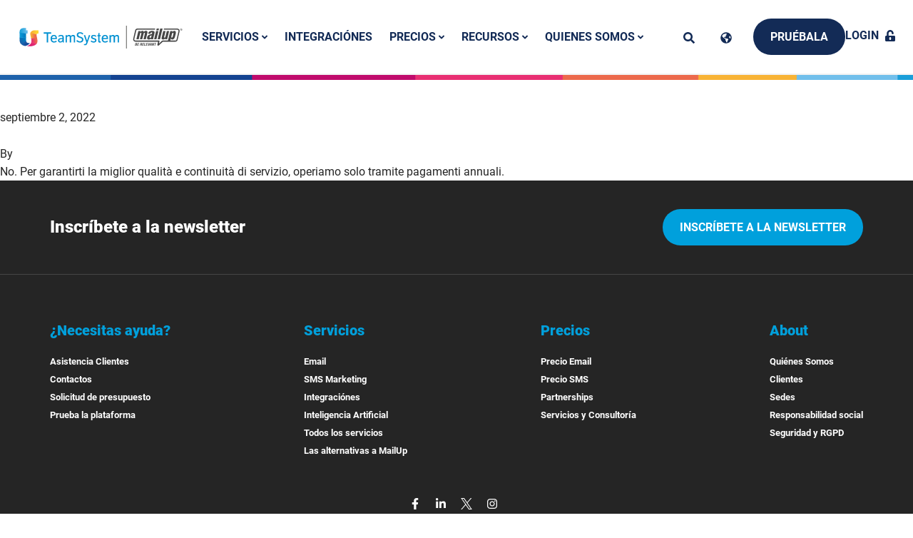

--- FILE ---
content_type: text/html; charset=UTF-8
request_url: https://mailup.es/faq/posso-pagare-su-base-mensile-invece-che-annuale-2/
body_size: 19562
content:
<!doctype html>
<html lang="es">
  <head>
    <meta charset="utf-8">
    <meta name="viewport" content="width=device-width, initial-scale=1, shrink-to-fit=no">
    	<style>img:is([sizes="auto" i], [sizes^="auto," i]) { contain-intrinsic-size: 3000px 1500px }</style>
	<script>
window._wpemojiSettings = {"baseUrl":"https:\/\/s.w.org\/images\/core\/emoji\/16.0.1\/72x72\/","ext":".png","svgUrl":"https:\/\/s.w.org\/images\/core\/emoji\/16.0.1\/svg\/","svgExt":".svg","source":{"concatemoji":"https:\/\/mailup.es\/wp\/wp-includes\/js\/wp-emoji-release.min.js?ver=6.8.2"}};
/*! This file is auto-generated */
!function(s,n){var o,i,e;function c(e){try{var t={supportTests:e,timestamp:(new Date).valueOf()};sessionStorage.setItem(o,JSON.stringify(t))}catch(e){}}function p(e,t,n){e.clearRect(0,0,e.canvas.width,e.canvas.height),e.fillText(t,0,0);var t=new Uint32Array(e.getImageData(0,0,e.canvas.width,e.canvas.height).data),a=(e.clearRect(0,0,e.canvas.width,e.canvas.height),e.fillText(n,0,0),new Uint32Array(e.getImageData(0,0,e.canvas.width,e.canvas.height).data));return t.every(function(e,t){return e===a[t]})}function u(e,t){e.clearRect(0,0,e.canvas.width,e.canvas.height),e.fillText(t,0,0);for(var n=e.getImageData(16,16,1,1),a=0;a<n.data.length;a++)if(0!==n.data[a])return!1;return!0}function f(e,t,n,a){switch(t){case"flag":return n(e,"\ud83c\udff3\ufe0f\u200d\u26a7\ufe0f","\ud83c\udff3\ufe0f\u200b\u26a7\ufe0f")?!1:!n(e,"\ud83c\udde8\ud83c\uddf6","\ud83c\udde8\u200b\ud83c\uddf6")&&!n(e,"\ud83c\udff4\udb40\udc67\udb40\udc62\udb40\udc65\udb40\udc6e\udb40\udc67\udb40\udc7f","\ud83c\udff4\u200b\udb40\udc67\u200b\udb40\udc62\u200b\udb40\udc65\u200b\udb40\udc6e\u200b\udb40\udc67\u200b\udb40\udc7f");case"emoji":return!a(e,"\ud83e\udedf")}return!1}function g(e,t,n,a){var r="undefined"!=typeof WorkerGlobalScope&&self instanceof WorkerGlobalScope?new OffscreenCanvas(300,150):s.createElement("canvas"),o=r.getContext("2d",{willReadFrequently:!0}),i=(o.textBaseline="top",o.font="600 32px Arial",{});return e.forEach(function(e){i[e]=t(o,e,n,a)}),i}function t(e){var t=s.createElement("script");t.src=e,t.defer=!0,s.head.appendChild(t)}"undefined"!=typeof Promise&&(o="wpEmojiSettingsSupports",i=["flag","emoji"],n.supports={everything:!0,everythingExceptFlag:!0},e=new Promise(function(e){s.addEventListener("DOMContentLoaded",e,{once:!0})}),new Promise(function(t){var n=function(){try{var e=JSON.parse(sessionStorage.getItem(o));if("object"==typeof e&&"number"==typeof e.timestamp&&(new Date).valueOf()<e.timestamp+604800&&"object"==typeof e.supportTests)return e.supportTests}catch(e){}return null}();if(!n){if("undefined"!=typeof Worker&&"undefined"!=typeof OffscreenCanvas&&"undefined"!=typeof URL&&URL.createObjectURL&&"undefined"!=typeof Blob)try{var e="postMessage("+g.toString()+"("+[JSON.stringify(i),f.toString(),p.toString(),u.toString()].join(",")+"));",a=new Blob([e],{type:"text/javascript"}),r=new Worker(URL.createObjectURL(a),{name:"wpTestEmojiSupports"});return void(r.onmessage=function(e){c(n=e.data),r.terminate(),t(n)})}catch(e){}c(n=g(i,f,p,u))}t(n)}).then(function(e){for(var t in e)n.supports[t]=e[t],n.supports.everything=n.supports.everything&&n.supports[t],"flag"!==t&&(n.supports.everythingExceptFlag=n.supports.everythingExceptFlag&&n.supports[t]);n.supports.everythingExceptFlag=n.supports.everythingExceptFlag&&!n.supports.flag,n.DOMReady=!1,n.readyCallback=function(){n.DOMReady=!0}}).then(function(){return e}).then(function(){var e;n.supports.everything||(n.readyCallback(),(e=n.source||{}).concatemoji?t(e.concatemoji):e.wpemoji&&e.twemoji&&(t(e.twemoji),t(e.wpemoji)))}))}((window,document),window._wpemojiSettings);
</script>
<style id='wp-emoji-styles-inline-css'>

	img.wp-smiley, img.emoji {
		display: inline !important;
		border: none !important;
		box-shadow: none !important;
		height: 1em !important;
		width: 1em !important;
		margin: 0 0.07em !important;
		vertical-align: -0.1em !important;
		background: none !important;
		padding: 0 !important;
	}
</style>
<link rel='stylesheet' id='wp-block-library-css' href='https://mailup.es/wp/wp-includes/css/dist/block-library/style.min.css?ver=6.8.2' media='all' />
<style id='classic-theme-styles-inline-css'>
/*! This file is auto-generated */
.wp-block-button__link{color:#fff;background-color:#32373c;border-radius:9999px;box-shadow:none;text-decoration:none;padding:calc(.667em + 2px) calc(1.333em + 2px);font-size:1.125em}.wp-block-file__button{background:#32373c;color:#fff;text-decoration:none}
</style>
<style id='safe-svg-svg-icon-style-inline-css'>
.safe-svg-cover{text-align:center}.safe-svg-cover .safe-svg-inside{display:inline-block;max-width:100%}.safe-svg-cover svg{height:100%;max-height:100%;max-width:100%;width:100%}

</style>
<style id='global-styles-inline-css'>
:root{--wp--preset--aspect-ratio--square: 1;--wp--preset--aspect-ratio--4-3: 4/3;--wp--preset--aspect-ratio--3-4: 3/4;--wp--preset--aspect-ratio--3-2: 3/2;--wp--preset--aspect-ratio--2-3: 2/3;--wp--preset--aspect-ratio--16-9: 16/9;--wp--preset--aspect-ratio--9-16: 9/16;--wp--preset--color--black: #000000;--wp--preset--color--cyan-bluish-gray: #abb8c3;--wp--preset--color--white: #ffffff;--wp--preset--color--pale-pink: #f78da7;--wp--preset--color--vivid-red: #cf2e2e;--wp--preset--color--luminous-vivid-orange: #ff6900;--wp--preset--color--luminous-vivid-amber: #fcb900;--wp--preset--color--light-green-cyan: #7bdcb5;--wp--preset--color--vivid-green-cyan: #00d084;--wp--preset--color--pale-cyan-blue: #8ed1fc;--wp--preset--color--vivid-cyan-blue: #0693e3;--wp--preset--color--vivid-purple: #9b51e0;--wp--preset--gradient--vivid-cyan-blue-to-vivid-purple: linear-gradient(135deg,rgba(6,147,227,1) 0%,rgb(155,81,224) 100%);--wp--preset--gradient--light-green-cyan-to-vivid-green-cyan: linear-gradient(135deg,rgb(122,220,180) 0%,rgb(0,208,130) 100%);--wp--preset--gradient--luminous-vivid-amber-to-luminous-vivid-orange: linear-gradient(135deg,rgba(252,185,0,1) 0%,rgba(255,105,0,1) 100%);--wp--preset--gradient--luminous-vivid-orange-to-vivid-red: linear-gradient(135deg,rgba(255,105,0,1) 0%,rgb(207,46,46) 100%);--wp--preset--gradient--very-light-gray-to-cyan-bluish-gray: linear-gradient(135deg,rgb(238,238,238) 0%,rgb(169,184,195) 100%);--wp--preset--gradient--cool-to-warm-spectrum: linear-gradient(135deg,rgb(74,234,220) 0%,rgb(151,120,209) 20%,rgb(207,42,186) 40%,rgb(238,44,130) 60%,rgb(251,105,98) 80%,rgb(254,248,76) 100%);--wp--preset--gradient--blush-light-purple: linear-gradient(135deg,rgb(255,206,236) 0%,rgb(152,150,240) 100%);--wp--preset--gradient--blush-bordeaux: linear-gradient(135deg,rgb(254,205,165) 0%,rgb(254,45,45) 50%,rgb(107,0,62) 100%);--wp--preset--gradient--luminous-dusk: linear-gradient(135deg,rgb(255,203,112) 0%,rgb(199,81,192) 50%,rgb(65,88,208) 100%);--wp--preset--gradient--pale-ocean: linear-gradient(135deg,rgb(255,245,203) 0%,rgb(182,227,212) 50%,rgb(51,167,181) 100%);--wp--preset--gradient--electric-grass: linear-gradient(135deg,rgb(202,248,128) 0%,rgb(113,206,126) 100%);--wp--preset--gradient--midnight: linear-gradient(135deg,rgb(2,3,129) 0%,rgb(40,116,252) 100%);--wp--preset--font-size--small: 13px;--wp--preset--font-size--medium: 20px;--wp--preset--font-size--large: 36px;--wp--preset--font-size--x-large: 42px;--wp--preset--spacing--20: 0.44rem;--wp--preset--spacing--30: 0.67rem;--wp--preset--spacing--40: 1rem;--wp--preset--spacing--50: 1.5rem;--wp--preset--spacing--60: 2.25rem;--wp--preset--spacing--70: 3.38rem;--wp--preset--spacing--80: 5.06rem;--wp--preset--shadow--natural: 6px 6px 9px rgba(0, 0, 0, 0.2);--wp--preset--shadow--deep: 12px 12px 50px rgba(0, 0, 0, 0.4);--wp--preset--shadow--sharp: 6px 6px 0px rgba(0, 0, 0, 0.2);--wp--preset--shadow--outlined: 6px 6px 0px -3px rgba(255, 255, 255, 1), 6px 6px rgba(0, 0, 0, 1);--wp--preset--shadow--crisp: 6px 6px 0px rgba(0, 0, 0, 1);}:where(.is-layout-flex){gap: 0.5em;}:where(.is-layout-grid){gap: 0.5em;}body .is-layout-flex{display: flex;}.is-layout-flex{flex-wrap: wrap;align-items: center;}.is-layout-flex > :is(*, div){margin: 0;}body .is-layout-grid{display: grid;}.is-layout-grid > :is(*, div){margin: 0;}:where(.wp-block-columns.is-layout-flex){gap: 2em;}:where(.wp-block-columns.is-layout-grid){gap: 2em;}:where(.wp-block-post-template.is-layout-flex){gap: 1.25em;}:where(.wp-block-post-template.is-layout-grid){gap: 1.25em;}.has-black-color{color: var(--wp--preset--color--black) !important;}.has-cyan-bluish-gray-color{color: var(--wp--preset--color--cyan-bluish-gray) !important;}.has-white-color{color: var(--wp--preset--color--white) !important;}.has-pale-pink-color{color: var(--wp--preset--color--pale-pink) !important;}.has-vivid-red-color{color: var(--wp--preset--color--vivid-red) !important;}.has-luminous-vivid-orange-color{color: var(--wp--preset--color--luminous-vivid-orange) !important;}.has-luminous-vivid-amber-color{color: var(--wp--preset--color--luminous-vivid-amber) !important;}.has-light-green-cyan-color{color: var(--wp--preset--color--light-green-cyan) !important;}.has-vivid-green-cyan-color{color: var(--wp--preset--color--vivid-green-cyan) !important;}.has-pale-cyan-blue-color{color: var(--wp--preset--color--pale-cyan-blue) !important;}.has-vivid-cyan-blue-color{color: var(--wp--preset--color--vivid-cyan-blue) !important;}.has-vivid-purple-color{color: var(--wp--preset--color--vivid-purple) !important;}.has-black-background-color{background-color: var(--wp--preset--color--black) !important;}.has-cyan-bluish-gray-background-color{background-color: var(--wp--preset--color--cyan-bluish-gray) !important;}.has-white-background-color{background-color: var(--wp--preset--color--white) !important;}.has-pale-pink-background-color{background-color: var(--wp--preset--color--pale-pink) !important;}.has-vivid-red-background-color{background-color: var(--wp--preset--color--vivid-red) !important;}.has-luminous-vivid-orange-background-color{background-color: var(--wp--preset--color--luminous-vivid-orange) !important;}.has-luminous-vivid-amber-background-color{background-color: var(--wp--preset--color--luminous-vivid-amber) !important;}.has-light-green-cyan-background-color{background-color: var(--wp--preset--color--light-green-cyan) !important;}.has-vivid-green-cyan-background-color{background-color: var(--wp--preset--color--vivid-green-cyan) !important;}.has-pale-cyan-blue-background-color{background-color: var(--wp--preset--color--pale-cyan-blue) !important;}.has-vivid-cyan-blue-background-color{background-color: var(--wp--preset--color--vivid-cyan-blue) !important;}.has-vivid-purple-background-color{background-color: var(--wp--preset--color--vivid-purple) !important;}.has-black-border-color{border-color: var(--wp--preset--color--black) !important;}.has-cyan-bluish-gray-border-color{border-color: var(--wp--preset--color--cyan-bluish-gray) !important;}.has-white-border-color{border-color: var(--wp--preset--color--white) !important;}.has-pale-pink-border-color{border-color: var(--wp--preset--color--pale-pink) !important;}.has-vivid-red-border-color{border-color: var(--wp--preset--color--vivid-red) !important;}.has-luminous-vivid-orange-border-color{border-color: var(--wp--preset--color--luminous-vivid-orange) !important;}.has-luminous-vivid-amber-border-color{border-color: var(--wp--preset--color--luminous-vivid-amber) !important;}.has-light-green-cyan-border-color{border-color: var(--wp--preset--color--light-green-cyan) !important;}.has-vivid-green-cyan-border-color{border-color: var(--wp--preset--color--vivid-green-cyan) !important;}.has-pale-cyan-blue-border-color{border-color: var(--wp--preset--color--pale-cyan-blue) !important;}.has-vivid-cyan-blue-border-color{border-color: var(--wp--preset--color--vivid-cyan-blue) !important;}.has-vivid-purple-border-color{border-color: var(--wp--preset--color--vivid-purple) !important;}.has-vivid-cyan-blue-to-vivid-purple-gradient-background{background: var(--wp--preset--gradient--vivid-cyan-blue-to-vivid-purple) !important;}.has-light-green-cyan-to-vivid-green-cyan-gradient-background{background: var(--wp--preset--gradient--light-green-cyan-to-vivid-green-cyan) !important;}.has-luminous-vivid-amber-to-luminous-vivid-orange-gradient-background{background: var(--wp--preset--gradient--luminous-vivid-amber-to-luminous-vivid-orange) !important;}.has-luminous-vivid-orange-to-vivid-red-gradient-background{background: var(--wp--preset--gradient--luminous-vivid-orange-to-vivid-red) !important;}.has-very-light-gray-to-cyan-bluish-gray-gradient-background{background: var(--wp--preset--gradient--very-light-gray-to-cyan-bluish-gray) !important;}.has-cool-to-warm-spectrum-gradient-background{background: var(--wp--preset--gradient--cool-to-warm-spectrum) !important;}.has-blush-light-purple-gradient-background{background: var(--wp--preset--gradient--blush-light-purple) !important;}.has-blush-bordeaux-gradient-background{background: var(--wp--preset--gradient--blush-bordeaux) !important;}.has-luminous-dusk-gradient-background{background: var(--wp--preset--gradient--luminous-dusk) !important;}.has-pale-ocean-gradient-background{background: var(--wp--preset--gradient--pale-ocean) !important;}.has-electric-grass-gradient-background{background: var(--wp--preset--gradient--electric-grass) !important;}.has-midnight-gradient-background{background: var(--wp--preset--gradient--midnight) !important;}.has-small-font-size{font-size: var(--wp--preset--font-size--small) !important;}.has-medium-font-size{font-size: var(--wp--preset--font-size--medium) !important;}.has-large-font-size{font-size: var(--wp--preset--font-size--large) !important;}.has-x-large-font-size{font-size: var(--wp--preset--font-size--x-large) !important;}
:where(.wp-block-post-template.is-layout-flex){gap: 1.25em;}:where(.wp-block-post-template.is-layout-grid){gap: 1.25em;}
:where(.wp-block-columns.is-layout-flex){gap: 2em;}:where(.wp-block-columns.is-layout-grid){gap: 2em;}
:root :where(.wp-block-pullquote){font-size: 1.5em;line-height: 1.6;}
</style>
<link rel='stylesheet' id='contact-form-7-css' href='https://mailup.es/app/plugins/contact-form-7/includes/css/styles.css?ver=6.1.2' media='all' />
<link rel='stylesheet' id='elasticpress-facets-css' href='https://mailup.es/app/plugins/elasticpress/dist/css/facets-styles.css?ver=5797fb4036fc4007a87a' media='all' />
<link rel='stylesheet' id='easy-notification-bar-css' href='https://mailup.es/app/plugins/easy-notification-bar/assets/css/front.css?ver=1.6.1' media='all' />
<link rel='stylesheet' id='sage/app.css-css' href='https://mailup.es/app/themes/mailup/public/styles/app.css?ver=6.8.2.30' media='all' />
<script src="https://mailup.es/wp/wp-includes/js/jquery/jquery.min.js?ver=3.7.1" id="jquery-core-js"></script>
<script src="https://mailup.es/wp/wp-includes/js/jquery/jquery-migrate.min.js?ver=3.4.1" id="jquery-migrate-js"></script>
<link rel="https://api.w.org/" href="https://mailup.es/wp-json/" /><link rel="EditURI" type="application/rsd+xml" title="RSD" href="https://mailup.es/wp/xmlrpc.php?rsd" />
<meta name="generator" content="WordPress 6.8.2" />
<link rel='shortlink' href='https://mailup.es/?p=3481' />
<link rel="alternate" title="oEmbed (JSON)" type="application/json+oembed" href="https://mailup.es/wp-json/oembed/1.0/embed?url=https%3A%2F%2Fmailup.es%2Ffaq%2Fposso-pagare-su-base-mensile-invece-che-annuale-2%2F" />
<link rel="alternate" title="oEmbed (XML)" type="text/xml+oembed" href="https://mailup.es/wp-json/oembed/1.0/embed?url=https%3A%2F%2Fmailup.es%2Ffaq%2Fposso-pagare-su-base-mensile-invece-che-annuale-2%2F&#038;format=xml" />
<link rel="icon" href="https://mailup.es/app/themes/mailup/public/images/favicon.ico" />

<meta name="author" content="MailUp">
<title>Posso pagare su base mensile, invece che annuale?</title>
<meta name="description" content="">



    <meta property="og:type" content="website" />
    <!-- Google Tag Manager -->
    <script>
        (function(w, d, s, l, i) {
            w[l] = w[l] || [];
            w[l].push({
                'gtm.start': new Date().getTime(),
                event: 'gtm.js'
            });
            var f = d.getElementsByTagName(s)[0],
                j = d.createElement(s),
                dl = l != 'dataLayer' ? '&l=' + l : '';
            j.async = true;
            j.src =
                'https://www.googletagmanager.com/gtm.js?id=' + i + dl;
            f.parentNode.insertBefore(j, f);
        })(window, document, 'script', 'dataLayer', 'GTM-PGMMSL');
    </script>
    <!-- End Google Tag Manager -->
<!-- Google Tag Manager (noscript) -->
            <noscript><iframe src="https://www.googletagmanager.com/ns.html?id=GTM-PGMMSL" \
            height="0" width="0" style="display:none;visibility:hidden"></iframe></noscript>
            <!-- End Google Tag Manager (noscript) -->  </head>

  <body class="wp-singular faq-template-default single single-faq postid-3481 wp-embed-responsive wp-theme-mailup posso-pagare-su-base-mensile-invece-che-annuale-2">
        
    <div id="app">
      <div class="max-w-3xl mx-auto">

    
            <a href="#main" class="skip-link">Saltar al contenido principal</a>
        <div class="c-header j-header c-header--light">
    <div class="c-header__topbar">

        
        <a class="c-header__logo" href="https://mailup.es/">
            <?xml version="1.0" encoding="UTF-8"?><svg alt="MailUp Logo" class="icon icon-mailup-logo c-header__logo--desktop" id="uuid-3a1ffdac-21df-42fb-ac39-1a87c2f6e6d0" xmlns="http://www.w3.org/2000/svg" xmlns:xlink="http://www.w3.org/1999/xlink" viewBox="0 0 1263.26 177"><defs><linearGradient id="uuid-2e90d86e-bb21-43c8-9db5-f83199da361e" x1="91.59" y1="44.95" x2="134.71" y2="44.95" gradientTransform="translate(0 178) scale(1 -1)" gradientUnits="userSpaceOnUse"><stop offset=".11" stop-color="#e62f72"/><stop offset=".86" stop-color="#ec694a"/></linearGradient><linearGradient id="uuid-3d35398e-fb41-4a9e-aa86-40c4948f3048" x1="1" y1="120.95" x2="50.25" y2="120.95" gradientTransform="translate(0 178) scale(1 -1)" gradientUnits="userSpaceOnUse"><stop offset="0" stop-color="#119ed9"/><stop offset="1" stop-color="#72bfeb"/></linearGradient><linearGradient id="uuid-5832ead5-2182-4c79-be94-3777e837fbea" x1="1" y1="85.2" x2="50.25" y2="85.2" gradientTransform="translate(0 178) scale(1 -1)" gradientUnits="userSpaceOnUse"><stop offset="0" stop-color="#119ed9"/><stop offset="1" stop-color="#007ec2"/></linearGradient><linearGradient id="uuid-8b2b1030-93d8-4c45-828e-d06268147bae" x1="17.95" y1="37.08" x2="39.24" y2="60.89" gradientTransform="translate(0 178) scale(1 -1)" gradientUnits="userSpaceOnUse"><stop offset="0" stop-color="#1860aa"/><stop offset="1" stop-color="#007ec2"/></linearGradient><linearGradient id="uuid-a74cb9a2-f325-44da-b248-97a4d1f8d04f" x1="90.43" y1="82.13" x2="136.07" y2="82.13" gradientTransform="translate(0 178) scale(1 -1)" gradientUnits="userSpaceOnUse"><stop offset=".05" stop-color="#f8b133"/><stop offset=".74" stop-color="#ec694a"/></linearGradient><linearGradient id="uuid-500b4394-49b0-4f26-bca1-87e5eac6f50d" x1="84.36" y1="116.72" x2="132.71" y2="116.72" gradientTransform="translate(0 178) scale(1 -1)" gradientUnits="userSpaceOnUse"><stop offset=".16" stop-color="#f8b133"/><stop offset=".85" stop-color="#ffd631"/></linearGradient><linearGradient id="uuid-71cfec72-4621-496d-af5a-b06155da4120" y1="139.16" x2="63.76" y2="139.16" xlink:href="#uuid-3d35398e-fb41-4a9e-aa86-40c4948f3048"/><linearGradient id="uuid-3dbfe5d2-a456-4138-8708-d48c565c226e" x1="-2.93" y1="103.83" x2="42.23" y2="103.83" xlink:href="#uuid-5832ead5-2182-4c79-be94-3777e837fbea"/><linearGradient id="uuid-d722f695-b087-468c-a9a5-6a9058bbe87b" x1="34.78" y1="48.11" x2="61.92" y2="27.49" gradientTransform="translate(0 178) scale(1 -1)" gradientUnits="userSpaceOnUse"><stop offset="0" stop-color="#1860aa"/><stop offset="1" stop-color="#164193"/></linearGradient><linearGradient id="uuid-44f65417-1cf3-459b-b997-f8064cb60825" x1="7.06" y1="49.62" x2="36.77" y2="82.85" xlink:href="#uuid-8b2b1030-93d8-4c45-828e-d06268147bae"/><linearGradient id="uuid-f944a328-87cd-4c68-a897-90360223263b" x1="85.38" y1="126" x2="147.43" y2="126" xlink:href="#uuid-500b4394-49b0-4f26-bca1-87e5eac6f50d"/><linearGradient id="uuid-e3463c14-bdf8-4464-8789-a4da263b2504" x1="83.71" y1="101.23" x2="135.73" y2="101.23" xlink:href="#uuid-a74cb9a2-f325-44da-b248-97a4d1f8d04f"/><linearGradient id="uuid-6839bf26-604d-41a2-a249-882b738270e4" x1="89.56" y1="3.33" x2="101.1" y2="43.45" gradientTransform="translate(0 178) scale(1 -1)" gradientUnits="userSpaceOnUse"><stop offset="0" stop-color="#c2006b"/><stop offset=".89" stop-color="#e62f72"/></linearGradient><linearGradient id="uuid-af6bd6e5-ad0d-4755-8d1d-a19f49374867" x1="93.84" y1="55.14" x2="137.52" y2="64.66" xlink:href="#uuid-2e90d86e-bb21-43c8-9db5-f83199da361e"/></defs><path d="M1242.06,40.74c0-10.01-7.87-18.14-17.74-18.41h-103.79l-2,8.67h105.26c5.34.13,9.6,4.4,9.6,9.74,0,.8-.13,1.6-.4,2.4l-15.34,65.77c0,.13-.13.27-.27.4-1.47,3.74-5.07,6.14-8.94,6.14h-100.19c-.8,0-1.73.27-2.4.93l-24.95,23.35,5.07-19.88c.13-.27.13-.53.13-.93,0-.8-.13-1.47-.67-2.14-.67-.8-1.6-1.33-2.8-1.33h-182.9c-5.34,0-9.74-4.4-9.74-9.74,0-.4,0-.67.13-1.07v-.4l15.34-65.63c0-.09.04-.18.13-.27.93-4.14,4.54-7.2,8.8-7.47.13,0,.27-.13.27-.13h135.54l2.13-8.8h-137.67c-.53,0-1.07,0-1.6.13-7.6.8-13.74,6-15.88,13.34-.13.27-.27.67-.27,1.07l-15.08,66.03c-.13.67-.27,1.33-.27,1.87,0,.4-.13.93-.13,1.47,0,10.14,8.27,18.41,18.41,18.41h175.03l-5.6,23.21s-.13.8-.13,1.33c0,3.47,2.8,6.27,6.27,6.27,1.6,0,3.07-.53,4.14-1.6l32.15-29.35,96.45.13h.93c6.8-.27,13.07-4.54,15.88-10.67.53-.8.8-1.73,1.07-2.67l15.34-65.63c.4-1.47.67-3.07.67-4.54" fill="#464646"/><path d="M1261.94,30.47c0,1.07-.13,2-.53,2.94-.4.93-.93,1.73-1.6,2.53-.67.67-1.47,1.2-2.27,1.6-1.07.53-2.27.8-3.47.8s-2.13-.27-3.2-.67c-.93-.4-1.73-.93-2.4-1.6s-1.2-1.33-1.6-2.13c-.53-1.07-.8-2.27-.8-3.47,0-.93.13-1.73.4-2.67.27-.8.67-1.47,1.07-2.14.4-.67,1.07-1.2,1.6-1.6.67-.53,1.33-.93,2.27-1.2.8-.27,1.73-.4,2.54-.4,1.2,0,2.4.27,3.47.8.93.4,1.6.93,2.27,1.6s1.2,1.47,1.47,2.13c.53,1.2.8,2.27.8,3.47M1253.93,23.8c-.93,0-1.87.27-2.8.67-.67.27-1.2.67-1.73,1.2s-1.07,1.2-1.47,2-.53,1.73-.53,2.67c0,1.2.27,2.27.93,3.34.53,1.07,1.33,1.87,2.4,2.4,1.07.53,2.13.93,3.2.93s2.27-.27,3.2-.93c1.07-.53,1.87-1.33,2.4-2.4s.93-2.13.93-3.34c0-.67-.13-1.33-.27-1.87-.13-.67-.4-1.2-.8-1.73-.4-.53-.8-1.07-1.33-1.6-.53-.53-1.2-.8-1.87-1.07-.8-.13-1.6-.27-2.27-.27M1252.73,34.87h-2.27v-8.8h3.74c1.2,0,2,.27,2.67.67.53.53.8,1.07.8,1.87,0,.67-.13,1.2-.53,1.6s-.93.67-1.6.67c.4.13.8.27,1.07.4.27.27.53.53.67.8.13.4.27.8.27,1.2v.8c0,.27,0,.53.13.8h-2.13c-.13-.27-.13-.67-.13-1.33,0-.53-.13-.8-.27-1.07s-.27-.4-.53-.53c-.27-.13-.67-.13-1.33-.13h-.53v3.07l-.03-.02ZM1252.73,30.2h.93c.67,0,1.07-.13,1.33-.4.27-.27.4-.53.4-.93s-.13-.8-.53-1.07c-.27-.13-.67-.27-1.2-.27h-.8v2.67h-.13Z" fill="#464646"/><path d="M1128.4,105.17l1.87-7.74h-.27c-2.94,4.94-9.34,9.87-14.94,9.87-10.41,0-14.94-4.8-12.81-13.34l12.54-52.03h18.01l-10.94,45.36c-.53,2.94-.27,5.6,3.07,5.34,3.2-.13,5.74-2,6.54-5.34l10.94-45.36h18.01l-15.21,63.23h-16.81Z" fill="#464646"/><path d="M1186.3,41.81l-1.87,7.74h.27c5.07-6.27,10.67-9.34,16.94-9.47,11.87,0,12.54,11.74,10.14,21.74l-5.34,22.01c-2.53,10.81-8.14,23.08-21.34,23.61-3.2.13-8.54-1.87-11.21-8h-.27l-5.34,20.01h-18.01l19.34-77.64h16.69ZM1193.1,65.15c.93-3.74,2.53-10.41-2.67-10.41-4.8,0-7.07,5.07-8.54,11.21l-3.6,14.94c-1.33,5.47-1.73,11.74,2.8,11.61,5.74,0,7.2-6.94,8.14-10.94,0,0,3.87-16.41,3.87-16.41Z" fill="#464646"/><path d="M938.7,41.81l-1.73,7.34h.13c4.27-5.74,10.67-8.8,15.61-9.2,5.87-.4,10.54,3.07,11.34,8.4h.27c4.67-5.74,10.01-8.4,15.21-8.4,8.54,0,14.94,4.67,12.94,13.21l-12.54,52.03h-18.01l10.94-45.22c.53-2.94,0-5.47-3.47-5.2-3.2.13-5.34,1.87-6.14,5.2l-10.94,45.22h-18.01l10.94-45.22c.13-2.67,0-5.2-3.07-5.2-3.6,0-5.47,1.87-6.54,5.2l-10.94,45.22h-18.01l15.21-63.37h16.81,0Z" fill="#464646"/><path d="M1019.54,99.57c-5.74,4.94-10.27,7.74-17.34,7.74-10.14,0-14.81-6.94-12.41-16.94,3.47-14.41,12.41-18.94,20.94-21.48,8.4-2.67,16.41-3.34,18.14-10.14.8-3.47-.4-6.54-4.14-6.54-6.54,0-7.6,4.54-9.2,9.87h-18.14c3.07-15.88,15.07-21.88,29.61-21.88,17.74,0,22.95,5.47,19.61,19.34l-9.34,38.82c-.53,2.4-.4,4.8-.27,7.07h-17.61l.13-5.87h.02ZM1025.01,74.36c-4.14,1.87-7.47,2.94-10.14,4.67-2.67,1.6-5.07,3.87-6.14,8.14-.93,4,.8,6.8,5.07,6.8,5.34,0,7.74-5.6,8.94-9.6l2.27-10.01Z" fill="#464646"/><path d="M1044.09,105.18l15.21-63.37h18.01l-15.21,63.37h-18.01ZM1060.9,35.54l3.2-13.47h18.01l-3.2,13.47h-18.01Z" fill="#464646"/><polygon points="1071.7 105.17 1091.58 22.06 1109.59 22.06 1089.71 105.17 1071.7 105.17" fill="#464646"/><path d="M895.08,155.07h7.47c5.07,0,7.47-2.94,8.14-6.27.67-2.8-.53-4.67-2.8-4.94,2.27-.53,3.87-2.4,4.27-4.67.93-4.14-1.47-5.47-5.07-5.47h-7.34l-4.67,21.34h0ZM903.48,136.93h1.6c2.13,0,3.07.8,2.53,2.8-.4,2-1.73,2.8-4.14,2.8h-1.2l1.2-5.6h.01ZM901.61,145.46h1.87c1.87,0,3.2.67,2.67,3.2-.53,2.54-2.13,3.2-4.27,3.2h-1.73l1.47-6.4h0ZM916.69,133.72l-4.67,21.34h12.54l.8-3.47h-8.14l1.2-5.74h7.34l.8-3.47h-7.34l1.07-5.07h7.74l.8-3.47h-12.14v-.13h0ZM942.44,136.93h2.13c2,0,2.8.93,2.4,2.93-.53,2.27-1.87,3.2-4,3.2h-1.87l1.33-6.14h0ZM934.03,155.07h4.4l2-9.07h2.4c1.73,0,2.27,1.07,2,2.67l-.8,4.14c-.13.8-.27,1.6,0,2.27h4.8v-.13c-.67-.4-.53-1.6-.13-3.87.93-4.54.8-6.14-2.13-6.54,2.53-.53,4.14-2.4,4.8-5.2.8-3.6-1.07-5.47-4.67-5.47h-8.14l-4.54,21.21h0ZM955.64,133.72l-4.67,21.34h12.54l.8-3.47h-8.14l1.2-5.74h7.34l.8-3.47h-7.34l1.07-5.07h7.74l.8-3.47h-12.14v-.13h0ZM977.92,155.07l.8-3.47h-7.74l3.87-17.88h-4.4l-4.67,21.34h12.14ZM984.59,133.72l-4.67,21.34h12.54l.8-3.47h-8.14l1.2-5.74h7.34l.8-3.47h-7.34l1.07-5.07h7.74l.8-3.47h-12.14v-.13h0ZM997.8,133.72l.4,21.34h5.6l9.6-21.34h-4.54l-6.67,15.74h-.13l.4-15.74h-4.67,0ZM1007.8,155.07h4.54l2-4.54h5.74v4.54h4.54l-1.07-21.34h-5.47l-10.27,21.34h-.01ZM1020.08,137.46h0l.13,9.6h-4.4l4.27-9.6ZM1030.88,133.72l-4.67,21.34h4l3.2-14.94,2.13,14.94h5.07l4.67-21.34h-4l-3.2,14.67-2.13-14.67h-5.07ZM1047.29,133.72l-.8,3.47h4.8l-3.87,17.88h4.4l3.87-17.88h4.8l.8-3.47h-14.01,0Z" fill="#464646"/><rect x="827.04" width="4" height="177" fill="#1d1d1b"/><polygon points="246.44 61.69 246.44 61.14 246.44 52.28 246.44 51.73 245.9 51.73 188.32 51.73 187.78 51.73 187.78 52.28 187.78 61.14 187.78 61.69 188.32 61.69 211.79 61.69 211.79 129.09 211.79 129.5 212.2 129.5 222.16 129.5 222.57 129.5 222.57 129.09 222.57 61.69 245.9 61.69 246.44 61.69" fill="#0090d1"/><path d="M267.32,71.38c-15.96,0-26.33,11.73-26.33,30.02s9.69,29.47,26.33,29.47c8.32,0,15.69-2.59,21.69-7.64l.27-.27-.14-.27-3.68-6.41-.27-.41-.41.27c-5.87,4.09-10.91,5.73-16.78,5.73-12.82,0-15.96-9.41-16.24-17.6h38.2v-.41c.14-.82.14-3.96.14-4.91.14-18.28-7.5-27.56-22.78-27.56ZM252.04,95.8c.27-3,2.18-15.69,15.42-15.69,8.19,0,12.55,5.32,12.82,15.69h-28.24Z" fill="#0090d1"/><path d="M322.57,71.38c-8.05,0-15.96,3.14-21.83,8.46l-.27.27.27.27,4.37,5.73.27.41.41-.27c5.18-3.82,9.69-6.14,16.24-6.14,7.37,0,11.46,4.09,11.46,11.73v4.78c-3-.41-5.32-.55-8.32-.55-23.88,0-26.33,12.69-26.33,18.01,0,10.51,6.41,16.64,17.33,16.64,8.32,0,14.46-3.27,18.42-9.69l.68,8.05v.41h8.46v-37.93c0-13.23-7.23-20.19-21.15-20.19ZM333.49,104.67v1.77c0,7.23-6.55,16.1-14.87,16.1-6.14,0-9.55-2.87-9.55-8.05,0-7.09,5.05-10.23,16.37-10.23,3.96-.14,6.14.14,8.05.41Z" fill="#0090d1"/><path d="M416.17,71.38c-8.46,0-13.92,4.64-17.87,8.87-2.18-5.87-6.82-8.87-13.92-8.87-6.41,0-12.01,2.87-17.05,8.73l-.55-6.96v-.41h-8.87v56.89h10.23v-40.66c3.27-3.68,8.32-7.91,13.92-7.91s7.64,3.27,7.64,11.32v37.38h10.37v-40.93c3.14-3.55,7.91-7.78,13.37-7.78s7.91,3.27,7.91,10.91v37.66h10.23v-39.29c0-12.82-5.05-18.96-15.42-18.96Z" fill="#0090d1"/><path d="M474.15,85.43c-12.69-4.23-18.96-6.41-18.96-14.6,0-6.96,5.59-11.19,14.46-11.19,6.96,0,13.92,3.14,19.1,8.6l.27.41.27-.41,5.46-6.14.27-.27-.27-.27c-6.69-7.37-15.14-11.19-25.38-11.19-15.69,0-25.38,8.19-25.38,21.42,0,11.46,5.87,17.05,23.33,22.38,13.64,4.09,17.19,7.09,17.19,14.73s-5.87,12.69-15.42,12.69c-6.96,0-14.33-3.27-21.69-9.82l-.41-.27-.27.41-5.46,6.41-.27.27.27.27c7.09,7.78,17.05,12.01,27.83,12.01,16.1,0,26.6-9,26.6-22.92,0-11.46-5.46-17.19-21.56-22.51Z" fill="#0090d1"/><path d="M538.55,72.61h-.27l-.14.27-14.19,43.8-14.19-43.8-.14-.27h-11.05l.27.55,19.78,55.94-.96,2.87c-3,9.55-5.32,11.05-9.41,11.05-3.55,0-6.55-.68-7.5-.82l-.41-.14v.55l-.96,6.69v.41l.41.14c3.27.95,6.28,1.36,9.69,1.36,11.6,0,13.78-6.14,19.1-21.15l20.06-56.76.27-.55h-10.37v-.14Z" fill="#0090d1"/><path d="M578.8,96.21c-9.96-2.59-13.23-4.23-13.23-9s3.82-7.37,10.37-7.37c5.46,0,10.91,2.18,15.55,6.28l.41.27.27-.41,4.37-5.59.27-.27-.27-.27c-5.59-5.59-12.69-8.46-20.87-8.46-12.55,0-20.74,6.55-20.74,16.78,0,8.87,5.05,13.37,18.55,16.78,10.23,2.46,12.69,4.37,12.69,9.28s-4.23,7.91-11.46,7.91c-5.46,0-11.87-2.59-17.46-7.09l-.41-.27-.27.41-4.37,6-.27.27.27.27c5.73,5.73,14.33,9.28,23.06,9.28,13.51,0,21.83-6.82,21.83-17.74,0-9.01-4.91-13.51-18.28-17.05Z" fill="#0090d1"/><path d="M630.37,121.59l-.14-.55-.55.14c-1.64.55-3,.95-4.91.95-2.73,0-3.82-1.23-3.82-4.37v-36.56h9v-8.46h-9v-15.42h-8.73v.41l-1.09,15.28-6.82,1.64-.41.14v6.69h6.96v38.34c0,7.5,3.55,11.32,10.37,11.32,3.41,0,6.96-.68,9.82-1.91l.27-.14v-.41l-.96-7.09Z" fill="#0090d1"/><path d="M663.79,71.38c-15.96,0-26.33,11.73-26.33,30.02s9.69,29.47,26.33,29.47c8.32,0,15.69-2.59,21.69-7.64l.27-.27-.14-.27-3.68-6.41-.27-.41-.41.27c-5.87,4.09-10.91,5.73-16.78,5.73-12.82,0-15.96-9.41-16.24-17.6h38.2v-.41c.14-.82.14-3.96.14-4.91.27-18.28-7.5-27.56-22.78-27.56ZM648.51,95.8c.27-3,2.18-15.69,15.42-15.69,8.19,0,12.55,5.32,12.82,15.69h-28.24Z" fill="#0090d1"/><path d="M756.57,71.38c-8.46,0-13.92,4.64-17.87,8.87-2.18-5.87-6.82-8.87-13.92-8.87-6.41,0-12.01,2.87-17.05,8.73l-.55-6.96v-.41h-8.87v56.89h10.23v-40.66c3.27-3.68,8.32-7.91,13.92-7.91s7.64,3.27,7.64,11.32v37.38h10.37v-40.93c3.14-3.55,7.91-7.78,13.37-7.78s7.91,3.27,7.91,10.91v37.66h10.23v-39.29c.14-12.82-4.91-18.96-15.42-18.96Z" fill="#0090d1"/><path d="M91.59,128.68s.14-.14.41-1.77c.27-1.36.41-2.46.41-2.46l42.29,12.96s-.41.68-1.23,1.77c-.82,1.23-1.91,2.46-1.91,2.46l-39.97-12.96Z" fill="url(#uuid-2e90d86e-bb21-43c8-9db5-f83199da361e)"/><polygon points="1 51.32 50.25 58.01 50.25 62.78 1 57.46 1 51.32" fill="url(#uuid-3d35398e-fb41-4a9e-aa86-40c4948f3048)"/><polygon points="1 96.75 50.25 92.52 50.25 88.84 1 92.52 1 96.75" fill="url(#uuid-5832ead5-2182-4c79-be94-3777e837fbea)"/><path d="M6.59,134.27l44.2-18.55s.27,1.91.68,3.55c.41,1.5.82,2.59.82,2.59l-42.29,17.33s-.55-.68-1.36-1.91c-1.36-1.77-2.05-3-2.05-3Z" fill="url(#uuid-8b2b1030-93d8-4c45-828e-d06268147bae)"/><path d="M90.5,97.57s.41,2.05.68,3.27,45.02-6.28,45.02-6.28c0,0-.55-2.59-.82-3.68-.27-1.23-44.89,6.69-44.89,6.69Z" fill="url(#uuid-a74cb9a2-f325-44da-b248-97a4d1f8d04f)"/><path d="M84.36,58.42s.27-1.77,1.09-3.68c.68-2.05,1.36-3.27,1.36-3.27l45.98,15.83s-.14.55-.27,1.09c-.41,1.5-.41,2.73-.41,2.73l-47.75-12.69Z" fill="url(#uuid-500b4394-49b0-4f26-bca1-87e5eac6f50d)"/><path d="M63.76,60.19v-24.42h-13.51v-18.42h-9.41C14.51,17.35,1,27.45,1,49.55v4.5l50.89,6.28h11.87v-.14Z" fill="url(#uuid-71cfec72-4621-496d-af5a-b06155da4120)"/><polygon points="50.25 60.46 50.25 60.19 51.75 60.19 1 54.05 1 94.3 50.25 90.89 50.25 60.46" fill="url(#uuid-3dbfe5d2-a456-4138-8708-d48c565c226e)"/><path d="M80.13,134.27c-1.77.27-5.46.68-7.78.68-12.96,0-18.55-6.41-20.87-15.55l-42.84,18.15c7.64,10.91,20.19,17.74,35.2,20.19,0,0,27.56-6.41,36.29-23.47Z" fill="url(#uuid-d722f695-b087-468c-a9a5-6a9058bbe87b)"/><path d="M50.25,106.17v-15.28l-49.25,3.41v17.33c0,10.23,2.87,18.96,7.78,25.92l42.84-18.15c-1.09-3.96-1.36-8.6-1.36-13.23Z" fill="url(#uuid-44f65417-1cf3-459b-b997-f8064cb60825)"/><path d="M147.39,60.19v-24.42h-31.52c-15.28,0-26.47,7.64-30.42,18.96l47.07,13.51c1.36-6.14,6.96-8.05,14.87-8.05Z" fill="url(#uuid-f944a328-87cd-4c68-a897-90360223263b)"/><path d="M132.25,76.02c-.41-3.14-.41-5.59.14-7.78l-47.07-13.51c-1.91,5.18-2.18,11.19-.82,17.46,2.18,10.37,4.5,18.42,6.14,26.6l45.02-6.28c-1.64-7.91-3.14-14.6-3.41-16.51Z" fill="url(#uuid-e3463c14-bdf8-4464-8789-a4da263b2504)"/><path d="M92,126.91c-2.73,13.23-12.82,23.88-31.38,30.7l.41,1.77c1.64.14,6.14.27,15.69.27,21.42,0,45.71-5.18,56.89-20.47l-41.61-12.28Z" fill="url(#uuid-6839bf26-604d-41a2-a249-882b738270e4)"/><path d="M139.75,118.99c0-5.87-2.05-17.05-3.96-26.47l-45.02,6.28c1.23,6.41,2.05,12.96,2.05,20.47,0,2.59-.27,5.05-.68,7.5l41.48,12.14c3.82-5.18,6.14-11.73,6.14-19.92Z" fill="url(#uuid-af6bd6e5-ad0d-4755-8d1d-a19f49374867)"/></svg>            <?xml version="1.0" encoding="UTF-8"?><svg alt="MailUp Logo" class="icon icon-mailup-logo c-header__logo--mobile" id="uuid-6f2f1164-456d-411b-9dde-9814e592e762" xmlns="http://www.w3.org/2000/svg" xmlns:xlink="http://www.w3.org/1999/xlink" viewBox="0 0 86.39 37.91"><defs><linearGradient id="uuid-2e82b4d2-78e8-4e4e-b55e-44d561794a05" x1="22.97" y1="9.75" x2="33.9" y2="9.75" gradientTransform="translate(0 40) scale(1 -1)" gradientUnits="userSpaceOnUse"><stop offset=".11" stop-color="#e62f72"/><stop offset=".86" stop-color="#ec694a"/></linearGradient><linearGradient id="uuid-ba20afe2-516b-4f71-9624-350d3e50129b" x1="0" y1="29.02" x2="12.49" y2="29.02" gradientTransform="translate(0 40) scale(1 -1)" gradientUnits="userSpaceOnUse"><stop offset="0" stop-color="#119ed9"/><stop offset="1" stop-color="#72bfeb"/></linearGradient><linearGradient id="uuid-47833a96-c750-425d-b57f-5830ee95754e" x1="0" y1="19.96" x2="12.49" y2="19.96" gradientTransform="translate(0 40) scale(1 -1)" gradientUnits="userSpaceOnUse"><stop offset="0" stop-color="#119ed9"/><stop offset="1" stop-color="#007ec2"/></linearGradient><linearGradient id="uuid-5f510ac6-0231-468a-9c68-addc38a6151b" x1="4.3" y1="7.75" x2="9.7" y2="13.79" gradientTransform="translate(0 40) scale(1 -1)" gradientUnits="userSpaceOnUse"><stop offset="0" stop-color="#1860aa"/><stop offset="1" stop-color="#007ec2"/></linearGradient><linearGradient id="uuid-5a832549-fc8a-490d-a08d-efaf67174b74" x1="22.68" y1="19.18" x2="34.25" y2="19.18" gradientTransform="translate(0 40) scale(1 -1)" gradientUnits="userSpaceOnUse"><stop offset=".05" stop-color="#f8b133"/><stop offset=".74" stop-color="#ec694a"/></linearGradient><linearGradient id="uuid-c591dda0-e860-4a82-b5d9-9573a465f609" x1="21.14" y1="27.95" x2="33.4" y2="27.95" gradientTransform="translate(0 40) scale(1 -1)" gradientUnits="userSpaceOnUse"><stop offset=".16" stop-color="#f8b133"/><stop offset=".85" stop-color="#ffd631"/></linearGradient><linearGradient id="uuid-887cbd2a-9064-4fdd-8c88-b12732af2478" y1="33.64" x2="15.91" y2="33.64" xlink:href="#uuid-ba20afe2-516b-4f71-9624-350d3e50129b"/><linearGradient id="uuid-7e5ec366-b4cd-41da-bfa6-67da52294afc" x1="-1" y1="24.68" x2="10.45" y2="24.68" xlink:href="#uuid-47833a96-c750-425d-b57f-5830ee95754e"/><linearGradient id="uuid-4e139c3b-8010-43cb-97cb-972c4cbbf9f5" x1="8.57" y1="10.55" x2="15.45" y2="5.32" gradientTransform="translate(0 40) scale(1 -1)" gradientUnits="userSpaceOnUse"><stop offset="0" stop-color="#1860aa"/><stop offset="1" stop-color="#164193"/></linearGradient><linearGradient id="uuid-43eacb58-afc6-439d-81d5-79c134361987" x1="1.54" y1="10.93" x2="9.07" y2="19.36" xlink:href="#uuid-5f510ac6-0231-468a-9c68-addc38a6151b"/><linearGradient id="uuid-64b228b8-8eb3-40d6-b253-996fd144fe05" x1="21.4" y1="30.3" x2="37.13" y2="30.3" xlink:href="#uuid-c591dda0-e860-4a82-b5d9-9573a465f609"/><linearGradient id="uuid-28588091-04cc-49c0-9bd4-b9c1e48fb7d1" x1="20.97" y1="24.02" x2="34.16" y2="24.02" xlink:href="#uuid-5a832549-fc8a-490d-a08d-efaf67174b74"/><linearGradient id="uuid-421451b9-e215-4327-bd0c-ff8378afd614" x1="22.46" y1="-.8" x2="25.38" y2="9.37" gradientTransform="translate(0 40) scale(1 -1)" gradientUnits="userSpaceOnUse"><stop offset="0" stop-color="#c2006b"/><stop offset=".89" stop-color="#e62f72"/></linearGradient><linearGradient id="uuid-325c571d-aba7-41a9-b8aa-62e45b6d47b8" x1="23.54" y1="12.33" x2="34.62" y2="14.75" xlink:href="#uuid-2e82b4d2-78e8-4e4e-b55e-44d561794a05"/></defs><rect x="44.66" y="1.78" width="1.03" height="34.38" fill="#1d1d1b"/><path d="M82.09,3.59s-.08,0,.17,0h-21.05c-.11,0-.27,0-.38.02-1.75.17-3.2,1.39-3.67,3.1-.02.08-.06.15-.08.25l-3.56,15.21c-.02.15-.06.29-.06.44-.02.1-.02.23-.02.34,0,2.36,1.92,4.28,4.28,4.28h7.74l-1.31,5.38s-.06.19-.06.29c0,.8.67,1.46,1.46,1.46.36,0,.7-.15.95-.36h0l7.46-6.79h4.37s.15.02.23.02c1.58-.08,3.02-1.05,3.71-2.49.1-.19.19-.38.25-.61l3.56-15.21c.1-.36.15-.7.15-1.05,0-2.34-1.83-4.2-4.11-4.28h-.04.01ZM84.08,8.42l-3.56,15.23s-.02.08-.08.1c-.34.86-1.16,1.41-2.07,1.45h-5.23c-.19,0-.38.08-.53.19l-5.76,5.4,1.16-4.6s.02-.15.02-.23c0-.17-.06-.34-.15-.49-.15-.19-.38-.32-.63-.32h-9.57c-1.24-.02-2.24-1.05-2.24-2.28,0-.08.02-.17.02-.25v-.1l3.56-15.21.02-.06c.23-.97,1.07-1.65,2.07-1.71.02-.02.06-.02.08-.02h15.52l5.21.02h.06c1.24.02,2.23,1.03,2.23,2.26,0,.19-.02.36-.1.59l-.02.04h-.01Z" fill="#464646"/><path id="uuid-c342ebd2-a22a-474c-bfa3-db3d86740a2b" d="M67.03,8.08l-.42,1.71h.06c.99-1.33,2.49-2.05,3.63-2.11,1.37-.08,2.45.7,2.62,1.94h.06c1.07-1.31,2.34-1.94,3.5-1.94,1.98,0,3.46,1.07,2.99,3.06l-2.87,12.06h-4.18l2.53-10.5c.11-.68,0-1.27-.8-1.22-.72.02-1.24.44-1.41,1.22l-2.53,10.5h-4.18l2.51-10.5c.02-.63,0-1.22-.7-1.22-.86,0-1.29.42-1.54,1.22l-2.49,10.5h-4.18l3.54-14.68h3.9l-.02-.04h-.02Z" fill="#464646"/><path d="M22.97,29.14s.03-.03.1-.45c.07-.35.1-.62.1-.62l10.72,3.29s-.1.17-.31.45c-.21.31-.48.62-.48.62l-10.14-3.29Z" fill="url(#uuid-2e82b4d2-78e8-4e4e-b55e-44d561794a05)"/><polygon points="0 9.53 12.49 11.22 12.49 12.43 0 11.08 0 9.53" fill="url(#uuid-ba20afe2-516b-4f71-9624-350d3e50129b)"/><polygon points="0 21.05 12.49 19.98 12.49 19.04 0 19.98 0 21.05" fill="url(#uuid-47833a96-c750-425d-b57f-5830ee95754e)"/><path d="M1.42,30.56l11.21-4.7s.07.48.17.9c.1.38.21.66.21.66l-10.72,4.39s-.14-.17-.35-.48c-.35-.45-.52-.76-.52-.76Z" fill="url(#uuid-5f510ac6-0231-468a-9c68-addc38a6151b)"/><path d="M22.69,21.26s.1.52.17.83,11.42-1.59,11.42-1.59c0,0-.14-.66-.21-.93-.07-.31-11.38,1.7-11.38,1.7Z" fill="url(#uuid-5a832549-fc8a-490d-a08d-efaf67174b74)"/><path d="M21.14,11.33s.07-.45.28-.93c.17-.52.35-.83.35-.83l11.66,4.01s-.03.14-.07.28c-.1.38-.1.69-.1.69l-12.11-3.22Z" fill="url(#uuid-c591dda0-e860-4a82-b5d9-9573a465f609)"/><path d="M15.91,11.78v-6.19h-3.42V.91h-2.39C3.42.91,0,3.47,0,9.08v1.14l12.9,1.59h3.01v-.03Z" fill="url(#uuid-887cbd2a-9064-4fdd-8c88-b12732af2478)"/><polygon points="12.49 11.85 12.49 11.78 12.87 11.78 0 10.22 0 20.43 12.49 19.56 12.49 11.85" fill="url(#uuid-7e5ec366-b4cd-41da-bfa6-67da52294afc)"/><path d="M20.06,30.56c-.45.07-1.38.17-1.97.17-3.29,0-4.7-1.63-5.29-3.94L1.94,31.39c1.94,2.77,5.12,4.5,8.93,5.12,0,0,6.99-1.63,9.2-5.95Z" fill="url(#uuid-4e139c3b-8010-43cb-97cb-972c4cbbf9f5)"/><path d="M12.49,23.43v-3.87L0,20.43v4.39C0,27.41.73,29.63,1.97,31.39l10.86-4.6c-.28-1-.35-2.18-.35-3.36Z" fill="url(#uuid-43eacb58-afc6-439d-81d5-79c134361987)"/><path d="M37.12,11.78v-6.19h-7.99c-3.87,0-6.71,1.94-7.71,4.81l11.94,3.42c.35-1.56,1.76-2.04,3.77-2.04Z" fill="url(#uuid-64b228b8-8eb3-40d6-b253-996fd144fe05)"/><path d="M33.28,15.79c-.1-.8-.1-1.42.03-1.97l-11.94-3.42c-.48,1.31-.55,2.84-.21,4.43.55,2.63,1.14,4.67,1.56,6.75l11.42-1.59c-.42-2.01-.8-3.7-.86-4.19Z" fill="url(#uuid-28588091-04cc-49c0-9bd4-b9c1e48fb7d1)"/><path d="M23.07,28.69c-.69,3.36-3.25,6.05-7.96,7.78l.1.45c.42.03,1.56.07,3.98.07,5.43,0,11.59-1.31,14.43-5.19l-10.55-3.11Z" fill="url(#uuid-421451b9-e215-4327-bd0c-ff8378afd614)"/><path d="M35.18,26.69c0-1.49-.52-4.32-1-6.71l-11.42,1.59c.31,1.63.52,3.29.52,5.19,0,.66-.07,1.28-.17,1.9l10.52,3.08c.97-1.31,1.56-2.98,1.56-5.05Z" fill="url(#uuid-325c571d-aba7-41a9-b8aa-62e45b6d47b8)"/></svg>        </a>
        <div class="c-header__pages" id="header-pages-content">
            <div class="c-header__container">
                
                <form role="search" class="c-header__mobile-search" method="get" action="https://mailup.es/" aria-label="Cerca">
    <div class="c-form-input c-form-input--text ">
        <input class="c-form-input__input" type="search" placeholder="Buscar &hellip;" value="" name="s" />
    </div>
    <button type="submit" class="c-button c-button--icon  c-button--circle "
        value="Buscar">
                <svg xmlns="http://www.w3.org/2000/svg" viewBox="0 0 512 512" class="icon icon-search" fill="currentColor"><path d="M505 442.7 405.3 343c-4.5-4.5-10.6-7-17-7H372c27.6-35.3 44-79.7 44-128C416 93.1 322.9 0 208 0S0 93.1 0 208s93.1 208 208 208c48.3 0 92.7-16.4 128-44v16.3c0 6.4 2.5 12.5 7 17l99.7 99.7c9.4 9.4 24.6 9.4 33.9 0l28.3-28.3c9.4-9.4 9.4-24.6.1-34zM208 336c-70.7 0-128-57.2-128-128 0-70.7 57.2-128 128-128 70.7 0 128 57.2 128 128 0 70.7-57.2 128-128 128z"/></svg>    </button>
</form>
                <nav class="c-header__nav" role="navigation" aria-label="Navigazione principale">
    <ul class="c-header__list">
                    <li
                class="c-header__item c-header__item--servicios-2 j-header__item j-header__item--servicios-2
                 has-children ">
                                    <a class="c-header__pagelink" href="#" data-togglr-exclusive="is-active" role="button"
                        aria-label="sotto-menu Servicios">
                        Servicios
                        <span class="c-header__pagelink-icon c-header__pagelink-icon--d"> <svg xmlns="http://www.w3.org/2000/svg" viewBox="0 0 320 512" class="icon icon-angle-down" fill="currentColor"><path d="M143 352.3 7 216.3c-9.4-9.4-9.4-24.6 0-33.9l22.6-22.6c9.4-9.4 24.6-9.4 33.9 0l96.4 96.4 96.4-96.4c9.4-9.4 24.6-9.4 33.9 0l22.6 22.6c9.4 9.4 9.4 24.6 0 33.9l-136 136c-9.2 9.4-24.4 9.4-33.8 0z"/></svg> </span>
                    </a>
                    <a class="c-header__pagelink" tabindex="-1" href="javascript:;" data-togglr-target=".j-header__item--servicios-2"
                        data-togglr-exclusive="is-active">
                        <span class="c-header__pagelink-icon c-header__pagelink-icon--m"> <svg xmlns="http://www.w3.org/2000/svg" viewBox="0 0 512 512" class="icon icon-times-circle" fill="currentColor"><path d="M256 8C119 8 8 119 8 256s111 248 248 248 248-111 248-248S393 8 256 8zm121.6 313.1c4.7 4.7 4.7 12.3 0 17L338 377.6c-4.7 4.7-12.3 4.7-17 0L256 312l-65.1 65.6c-4.7 4.7-12.3 4.7-17 0L134.4 338c-4.7-4.7-4.7-12.3 0-17l65.6-65-65.6-65.1c-4.7-4.7-4.7-12.3 0-17l39.6-39.6c4.7-4.7 12.3-4.7 17 0l65 65.7 65.1-65.6c4.7-4.7 12.3-4.7 17 0l39.6 39.6c4.7 4.7 4.7 12.3 0 17L312 256l65.6 65.1z"/></svg> </span>
                    </a>
                    <div class="c-header__submenu j-header__submenu">
                        <div class="c-submenu ">
    <ul class="c-submenu__list ">
                    <li class="c-submenu__item">
                <a href="https://mailup.es/servicios/email/" class="c-submenu__link ">
                    <div class="c-submenu__title">Email <svg xmlns="http://www.w3.org/2000/svg" viewBox="0 0 256 512" class="icon icon-angle-right" fill="currentColor"><path d="m224.3 273-136 136c-9.4 9.4-24.6 9.4-33.9 0l-22.6-22.6c-9.4-9.4-9.4-24.6 0-33.9l96.4-96.4-96.4-96.4c-9.4-9.4-9.4-24.6 0-33.9L54.3 103c9.4-9.4 24.6-9.4 33.9 0l136 136c9.5 9.4 9.5 24.6.1 34z"/></svg> </div>
                    <div class="c-submenu__text">Crea campañas con diseño de impacto y responsive</div>
                </a>
            </li>
                    <li class="c-submenu__item">
                <a href="https://mailup.es/servicios/sms/" class="c-submenu__link ">
                    <div class="c-submenu__title">SMS <svg xmlns="http://www.w3.org/2000/svg" viewBox="0 0 256 512" class="icon icon-angle-right" fill="currentColor"><path d="m224.3 273-136 136c-9.4 9.4-24.6 9.4-33.9 0l-22.6-22.6c-9.4-9.4-9.4-24.6 0-33.9l96.4-96.4-96.4-96.4c-9.4-9.4-9.4-24.6 0-33.9L54.3 103c9.4-9.4 24.6-9.4 33.9 0l136 136c9.5 9.4 9.5 24.6.1 34z"/></svg> </div>
                    <div class="c-submenu__text">Crea y envía mensajes desde móvil</div>
                </a>
            </li>
                    <li class="c-submenu__item">
                <a href="https://mailup.es/servicios/inteligencia-artificial-de-mailup/" class="c-submenu__link ">
                    <div class="c-submenu__title">Inteligencia Artificial <svg xmlns="http://www.w3.org/2000/svg" viewBox="0 0 256 512" class="icon icon-angle-right" fill="currentColor"><path d="m224.3 273-136 136c-9.4 9.4-24.6 9.4-33.9 0l-22.6-22.6c-9.4-9.4-9.4-24.6 0-33.9l96.4-96.4-96.4-96.4c-9.4-9.4-9.4-24.6 0-33.9L54.3 103c9.4-9.4 24.6-9.4 33.9 0l136 136c9.5 9.4 9.5 24.6.1 34z"/></svg> </div>
                    <div class="c-submenu__text">Crea y revisa los textos de tus correos electrónicos en poco tiempo</div>
                </a>
            </li>
                    <li class="c-submenu__item">
                <a href="https://mailup.es/servicios/" class="c-submenu__link ">
                    <div class="c-submenu__title">Todos los servicios <svg xmlns="http://www.w3.org/2000/svg" viewBox="0 0 256 512" class="icon icon-angle-right" fill="currentColor"><path d="m224.3 273-136 136c-9.4 9.4-24.6 9.4-33.9 0l-22.6-22.6c-9.4-9.4-9.4-24.6 0-33.9l96.4-96.4-96.4-96.4c-9.4-9.4-9.4-24.6 0-33.9L54.3 103c9.4-9.4 24.6-9.4 33.9 0l136 136c9.5 9.4 9.5 24.6.1 34z"/></svg> </div>
                    <div class="c-submenu__text">Descubre todo lo que puedes hacer con la plataforma MailUp</div>
                </a>
            </li>
            </ul>

            <div class="c-submenu__card">
            <div class="c-card  u-bg-smoke ">
    <div class="c-card__head">
        
        
        
            </div>
    <div class="c-card__content">
        <div class="c-card__body">
            
            
            
                            <div class="c-heading-group  u-bg-smoke ">
        
        
    
            <div class="c-heading-group__title">
            
            Collaboration: crea email en equipo
                        </div>
                

                                    <div class="c-heading-group__body">Adiós largas rondas de comentarios: con Collaboration es fácil compartir, comentar y aprobar cada proyecto de email.</div>
                    </div>
            
            
                    </div>
        
                    <div class="c-card__cta">
                <a class="c-button c-button--text c-button--secondary" href="/collaboration/"   
                                        >
                                            Descubre más
                                                        </a>
            </div>
            </div>
</div>
        </div>
    </div>
                    </div>
                            </li>
                    <li
                class="c-header__item c-header__item--7359 j-header__item j-header__item--7359
                ">
                                    <a class="c-header__pagelink " href="https://mailup.es/integraciones/">Integraciónes</a>
                            </li>
                    <li
                class="c-header__item c-header__item--prezzi j-header__item j-header__item--prezzi
                 has-children ">
                                    <a class="c-header__pagelink" href="#" data-togglr-exclusive="is-active" role="button"
                        aria-label="sotto-menu Precios">
                        Precios
                        <span class="c-header__pagelink-icon c-header__pagelink-icon--d"> <svg xmlns="http://www.w3.org/2000/svg" viewBox="0 0 320 512" class="icon icon-angle-down" fill="currentColor"><path d="M143 352.3 7 216.3c-9.4-9.4-9.4-24.6 0-33.9l22.6-22.6c9.4-9.4 24.6-9.4 33.9 0l96.4 96.4 96.4-96.4c9.4-9.4 24.6-9.4 33.9 0l22.6 22.6c9.4 9.4 9.4 24.6 0 33.9l-136 136c-9.2 9.4-24.4 9.4-33.8 0z"/></svg> </span>
                    </a>
                    <a class="c-header__pagelink" tabindex="-1" href="javascript:;" data-togglr-target=".j-header__item--prezzi"
                        data-togglr-exclusive="is-active">
                        <span class="c-header__pagelink-icon c-header__pagelink-icon--m"> <svg xmlns="http://www.w3.org/2000/svg" viewBox="0 0 512 512" class="icon icon-times-circle" fill="currentColor"><path d="M256 8C119 8 8 119 8 256s111 248 248 248 248-111 248-248S393 8 256 8zm121.6 313.1c4.7 4.7 4.7 12.3 0 17L338 377.6c-4.7 4.7-12.3 4.7-17 0L256 312l-65.1 65.6c-4.7 4.7-12.3 4.7-17 0L134.4 338c-4.7-4.7-4.7-12.3 0-17l65.6-65-65.6-65.1c-4.7-4.7-4.7-12.3 0-17l39.6-39.6c4.7-4.7 12.3-4.7 17 0l65 65.7 65.1-65.6c4.7-4.7 12.3-4.7 17 0l39.6 39.6c4.7 4.7 4.7 12.3 0 17L312 256l65.6 65.1z"/></svg> </span>
                    </a>
                    <div class="c-header__submenu j-header__submenu">
                        <div class="c-submenu ">
    <ul class="c-submenu__list ">
                    <li class="c-submenu__item">
                <a href="https://mailup.es/precios/email/" class="c-submenu__link ">
                    <div class="c-submenu__title">Email <svg xmlns="http://www.w3.org/2000/svg" viewBox="0 0 256 512" class="icon icon-angle-right" fill="currentColor"><path d="m224.3 273-136 136c-9.4 9.4-24.6 9.4-33.9 0l-22.6-22.6c-9.4-9.4-9.4-24.6 0-33.9l96.4-96.4-96.4-96.4c-9.4-9.4-9.4-24.6 0-33.9L54.3 103c9.4-9.4 24.6-9.4 33.9 0l136 136c9.5 9.4 9.5 24.6.1 34z"/></svg> </div>
                    <div class="c-submenu__text">Envía todos los emails que quieras a todos los contactos que quieras. El precio queda igual.</div>
                </a>
            </li>
                    <li class="c-submenu__item">
                <a href="https://mailup.es/precios/sms/" class="c-submenu__link ">
                    <div class="c-submenu__title">SMS <svg xmlns="http://www.w3.org/2000/svg" viewBox="0 0 256 512" class="icon icon-angle-right" fill="currentColor"><path d="m224.3 273-136 136c-9.4 9.4-24.6 9.4-33.9 0l-22.6-22.6c-9.4-9.4-9.4-24.6 0-33.9l96.4-96.4-96.4-96.4c-9.4-9.4-9.4-24.6 0-33.9L54.3 103c9.4-9.4 24.6-9.4 33.9 0l136 136c9.5 9.4 9.5 24.6.1 34z"/></svg> </div>
                    <div class="c-submenu__text">Sin tarifas ni costes fijos, pagas solo por lo que envías</div>
                </a>
            </li>
                    <li class="c-submenu__item">
                <a href="https://mailup.es/partnership/" class="c-submenu__link ">
                    <div class="c-submenu__title">Partnership MailUp <svg xmlns="http://www.w3.org/2000/svg" viewBox="0 0 256 512" class="icon icon-angle-right" fill="currentColor"><path d="m224.3 273-136 136c-9.4 9.4-24.6 9.4-33.9 0l-22.6-22.6c-9.4-9.4-9.4-24.6 0-33.9l96.4-96.4-96.4-96.4c-9.4-9.4-9.4-24.6 0-33.9L54.3 103c9.4-9.4 24.6-9.4 33.9 0l136 136c9.5 9.4 9.5 24.6.1 34z"/></svg> </div>
                    <div class="c-submenu__text">Soluciones flexibles y personalizables para agencias, revendedores y referentes</div>
                </a>
            </li>
                    <li class="c-submenu__item">
                <a href="https://mailup.es/servicios-consultoria/" class="c-submenu__link ">
                    <div class="c-submenu__title">Servicios y Consultoría <svg xmlns="http://www.w3.org/2000/svg" viewBox="0 0 256 512" class="icon icon-angle-right" fill="currentColor"><path d="m224.3 273-136 136c-9.4 9.4-24.6 9.4-33.9 0l-22.6-22.6c-9.4-9.4-9.4-24.6 0-33.9l96.4-96.4-96.4-96.4c-9.4-9.4-9.4-24.6 0-33.9L54.3 103c9.4-9.4 24.6-9.4 33.9 0l136 136c9.5 9.4 9.5 24.6.1 34z"/></svg> </div>
                    <div class="c-submenu__text">Confía en nuestros expertos para lograr tus objetivos</div>
                </a>
            </li>
            </ul>

            <div class="c-submenu__card">
            <div class="c-card  u-bg-smoke ">
    <div class="c-card__head">
        
        
        
            </div>
    <div class="c-card__content">
        <div class="c-card__body">
            
            
            
                            <div class="c-heading-group  u-bg-smoke ">
        
        
    
            <div class="c-heading-group__title">
            
            Solicita un presupuesto
                        </div>
                

                                    <div class="c-heading-group__body">Escríbenos para ser contactado con un presupuesto a medida para tus necesidades.</div>
                    </div>
            
            
                    </div>
        
                    <div class="c-card__cta">
                <a class="c-button  c-button--secondary" href="/contactos/solicitud-de-presupuesto/"   
                                        >
                                            CONTÁCTENOS
                                                        </a>
            </div>
            </div>
</div>
        </div>
    </div>
                    </div>
                            </li>
                    <li
                class="c-header__item c-header__item--risorse j-header__item j-header__item--risorse
                 has-children ">
                                    <a class="c-header__pagelink" href="#" data-togglr-exclusive="is-active" role="button"
                        aria-label="sotto-menu Recursos">
                        Recursos
                        <span class="c-header__pagelink-icon c-header__pagelink-icon--d"> <svg xmlns="http://www.w3.org/2000/svg" viewBox="0 0 320 512" class="icon icon-angle-down" fill="currentColor"><path d="M143 352.3 7 216.3c-9.4-9.4-9.4-24.6 0-33.9l22.6-22.6c9.4-9.4 24.6-9.4 33.9 0l96.4 96.4 96.4-96.4c9.4-9.4 24.6-9.4 33.9 0l22.6 22.6c9.4 9.4 9.4 24.6 0 33.9l-136 136c-9.2 9.4-24.4 9.4-33.8 0z"/></svg> </span>
                    </a>
                    <a class="c-header__pagelink" tabindex="-1" href="javascript:;" data-togglr-target=".j-header__item--risorse"
                        data-togglr-exclusive="is-active">
                        <span class="c-header__pagelink-icon c-header__pagelink-icon--m"> <svg xmlns="http://www.w3.org/2000/svg" viewBox="0 0 512 512" class="icon icon-times-circle" fill="currentColor"><path d="M256 8C119 8 8 119 8 256s111 248 248 248 248-111 248-248S393 8 256 8zm121.6 313.1c4.7 4.7 4.7 12.3 0 17L338 377.6c-4.7 4.7-12.3 4.7-17 0L256 312l-65.1 65.6c-4.7 4.7-12.3 4.7-17 0L134.4 338c-4.7-4.7-4.7-12.3 0-17l65.6-65-65.6-65.1c-4.7-4.7-4.7-12.3 0-17l39.6-39.6c4.7-4.7 12.3-4.7 17 0l65 65.7 65.1-65.6c4.7-4.7 12.3-4.7 17 0l39.6 39.6c4.7 4.7 4.7 12.3 0 17L312 256l65.6 65.1z"/></svg> </span>
                    </a>
                    <div class="c-header__submenu j-header__submenu">
                        <div class="c-submenu ">
    <ul class="c-submenu__list ">
                    <li class="c-submenu__item">
                <a href="https://mailup.es/recursos/video-tutorial/" class="c-submenu__link ">
                    <div class="c-submenu__title">Video Tutorial <svg xmlns="http://www.w3.org/2000/svg" viewBox="0 0 256 512" class="icon icon-angle-right" fill="currentColor"><path d="m224.3 273-136 136c-9.4 9.4-24.6 9.4-33.9 0l-22.6-22.6c-9.4-9.4-9.4-24.6 0-33.9l96.4-96.4-96.4-96.4c-9.4-9.4-9.4-24.6 0-33.9L54.3 103c9.4-9.4 24.6-9.4 33.9 0l136 136c9.5 9.4 9.5 24.6.1 34z"/></svg> </div>
                    <div class="c-submenu__text">Las funciones de la plataforma MailUp, con tus ojos</div>
                </a>
            </li>
                    <li class="c-submenu__item">
                <a href="/blog" class="c-submenu__link ">
                    <div class="c-submenu__title">Blog <svg xmlns="http://www.w3.org/2000/svg" viewBox="0 0 256 512" class="icon icon-angle-right" fill="currentColor"><path d="m224.3 273-136 136c-9.4 9.4-24.6 9.4-33.9 0l-22.6-22.6c-9.4-9.4-9.4-24.6 0-33.9l96.4-96.4-96.4-96.4c-9.4-9.4-9.4-24.6 0-33.9L54.3 103c9.4-9.4 24.6-9.4 33.9 0l136 136c9.5 9.4 9.5 24.6.1 34z"/></svg> </div>
                    <div class="c-submenu__text">Novedades y estrategias para convertirte en un profesional de marketing</div>
                </a>
            </li>
                    <li class="c-submenu__item">
                <a href="https://mailup.es/recursos/estrategias/" class="c-submenu__link ">
                    <div class="c-submenu__title">La estrategia se aprende <svg xmlns="http://www.w3.org/2000/svg" viewBox="0 0 256 512" class="icon icon-angle-right" fill="currentColor"><path d="m224.3 273-136 136c-9.4 9.4-24.6 9.4-33.9 0l-22.6-22.6c-9.4-9.4-9.4-24.6 0-33.9l96.4-96.4-96.4-96.4c-9.4-9.4-9.4-24.6 0-33.9L54.3 103c9.4-9.4 24.6-9.4 33.9 0l136 136c9.5 9.4 9.5 24.6.1 34z"/></svg> </div>
                    <div class="c-submenu__text">Consulta nuestra biblioteca virtual completamente gratis</div>
                </a>
            </li>
            </ul>

            <div class="c-submenu__card">
            <div class="c-card  u-bg-prussian u-txt-light ">
    <div class="c-card__head">
        
        
        
            </div>
    <div class="c-card__content">
        <div class="c-card__body">
            
            
            
                            <div class="c-heading-group  u-bg-prussian u-txt-light ">
        
        
    
            <div class="c-heading-group__title">
            
            Observatorio Estadístico 2023
                        </div>
                

                                    <div class="c-heading-group__body">Tendencias y datos del mercado para hacer un balance de las actividades del Email Marketing de las empresas.</div>
                    </div>
            
            
                    </div>
        
                    <div class="c-card__cta">
                <a class="c-button  c-button--light" href="https://go.mailup.com/es/observatorio-estadistico-2023"   
                                        >
                                            DESCARGA AHORA
                                                        </a>
            </div>
            </div>
</div>
        </div>
    </div>
                    </div>
                            </li>
                    <li
                class="c-header__item c-header__item--about j-header__item j-header__item--about
                 has-children ">
                                    <a class="c-header__pagelink" href="#" data-togglr-exclusive="is-active" role="button"
                        aria-label="sotto-menu Quienes somos">
                        Quienes somos
                        <span class="c-header__pagelink-icon c-header__pagelink-icon--d"> <svg xmlns="http://www.w3.org/2000/svg" viewBox="0 0 320 512" class="icon icon-angle-down" fill="currentColor"><path d="M143 352.3 7 216.3c-9.4-9.4-9.4-24.6 0-33.9l22.6-22.6c9.4-9.4 24.6-9.4 33.9 0l96.4 96.4 96.4-96.4c9.4-9.4 24.6-9.4 33.9 0l22.6 22.6c9.4 9.4 9.4 24.6 0 33.9l-136 136c-9.2 9.4-24.4 9.4-33.8 0z"/></svg> </span>
                    </a>
                    <a class="c-header__pagelink" tabindex="-1" href="javascript:;" data-togglr-target=".j-header__item--about"
                        data-togglr-exclusive="is-active">
                        <span class="c-header__pagelink-icon c-header__pagelink-icon--m"> <svg xmlns="http://www.w3.org/2000/svg" viewBox="0 0 512 512" class="icon icon-times-circle" fill="currentColor"><path d="M256 8C119 8 8 119 8 256s111 248 248 248 248-111 248-248S393 8 256 8zm121.6 313.1c4.7 4.7 4.7 12.3 0 17L338 377.6c-4.7 4.7-12.3 4.7-17 0L256 312l-65.1 65.6c-4.7 4.7-12.3 4.7-17 0L134.4 338c-4.7-4.7-4.7-12.3 0-17l65.6-65-65.6-65.1c-4.7-4.7-4.7-12.3 0-17l39.6-39.6c4.7-4.7 12.3-4.7 17 0l65 65.7 65.1-65.6c4.7-4.7 12.3-4.7 17 0l39.6 39.6c4.7 4.7 4.7 12.3 0 17L312 256l65.6 65.1z"/></svg> </span>
                    </a>
                    <div class="c-header__submenu j-header__submenu">
                        <div class="c-submenu ">
    <ul class="c-submenu__list ">
                    <li class="c-submenu__item">
                <a href="https://mailup.es/contactos/" class="c-submenu__link ">
                    <div class="c-submenu__title">Contactos <svg xmlns="http://www.w3.org/2000/svg" viewBox="0 0 256 512" class="icon icon-angle-right" fill="currentColor"><path d="m224.3 273-136 136c-9.4 9.4-24.6 9.4-33.9 0l-22.6-22.6c-9.4-9.4-9.4-24.6 0-33.9l96.4-96.4-96.4-96.4c-9.4-9.4-9.4-24.6 0-33.9L54.3 103c9.4-9.4 24.6-9.4 33.9 0l136 136c9.5 9.4 9.5 24.6.1 34z"/></svg> </div>
                    <div class="c-submenu__text">¿Necesitas ayuda? Respuesta rápida a todas tus preguntas</div>
                </a>
            </li>
                    <li class="c-submenu__item">
                <a href="https://mailup.es/quienes-somos/" class="c-submenu__link ">
                    <div class="c-submenu__title">Quiénes Somos <svg xmlns="http://www.w3.org/2000/svg" viewBox="0 0 256 512" class="icon icon-angle-right" fill="currentColor"><path d="m224.3 273-136 136c-9.4 9.4-24.6 9.4-33.9 0l-22.6-22.6c-9.4-9.4-9.4-24.6 0-33.9l96.4-96.4-96.4-96.4c-9.4-9.4-9.4-24.6 0-33.9L54.3 103c9.4-9.4 24.6-9.4 33.9 0l136 136c9.5 9.4 9.5 24.6.1 34z"/></svg> </div>
                    <div class="c-submenu__text">Una realidad internacional presente en 50 países</div>
                </a>
            </li>
                    <li class="c-submenu__item">
                <a href="https://mailup.es/clientes/" class="c-submenu__link ">
                    <div class="c-submenu__title">Clientes <svg xmlns="http://www.w3.org/2000/svg" viewBox="0 0 256 512" class="icon icon-angle-right" fill="currentColor"><path d="m224.3 273-136 136c-9.4 9.4-24.6 9.4-33.9 0l-22.6-22.6c-9.4-9.4-9.4-24.6 0-33.9l96.4-96.4-96.4-96.4c-9.4-9.4-9.4-24.6 0-33.9L54.3 103c9.4-9.4 24.6-9.4 33.9 0l136 136c9.5 9.4 9.5 24.6.1 34z"/></svg> </div>
                    <div class="c-submenu__text">Cómo ayudamos a las empresas a crecer</div>
                </a>
            </li>
                    <li class="c-submenu__item">
                <a href="https://mailup.es/about/sedes/" class="c-submenu__link ">
                    <div class="c-submenu__title">Sedes <svg xmlns="http://www.w3.org/2000/svg" viewBox="0 0 256 512" class="icon icon-angle-right" fill="currentColor"><path d="m224.3 273-136 136c-9.4 9.4-24.6 9.4-33.9 0l-22.6-22.6c-9.4-9.4-9.4-24.6 0-33.9l96.4-96.4-96.4-96.4c-9.4-9.4-9.4-24.6 0-33.9L54.3 103c9.4-9.4 24.6-9.4 33.9 0l136 136c9.5 9.4 9.5 24.6.1 34z"/></svg> </div>
                    <div class="c-submenu__text">Descubre las ubicaciones de MailUp y el Grupo TeamSystem</div>
                </a>
            </li>
                    <li class="c-submenu__item">
                <a href="https://mailup.es/quienes-somos/responsabilidad-social/" class="c-submenu__link ">
                    <div class="c-submenu__title">Responsabilidad social <svg xmlns="http://www.w3.org/2000/svg" viewBox="0 0 256 512" class="icon icon-angle-right" fill="currentColor"><path d="m224.3 273-136 136c-9.4 9.4-24.6 9.4-33.9 0l-22.6-22.6c-9.4-9.4-9.4-24.6 0-33.9l96.4-96.4-96.4-96.4c-9.4-9.4-9.4-24.6 0-33.9L54.3 103c9.4-9.4 24.6-9.4 33.9 0l136 136c9.5 9.4 9.5 24.6.1 34z"/></svg> </div>
                    <div class="c-submenu__text">Nuestro compromiso con el medio ambiente</div>
                </a>
            </li>
                    <li class="c-submenu__item">
                <a href="https://mailup.es/gdpr-mailup/" class="c-submenu__link ">
                    <div class="c-submenu__title">Seguridad y RGPD <svg xmlns="http://www.w3.org/2000/svg" viewBox="0 0 256 512" class="icon icon-angle-right" fill="currentColor"><path d="m224.3 273-136 136c-9.4 9.4-24.6 9.4-33.9 0l-22.6-22.6c-9.4-9.4-9.4-24.6 0-33.9l96.4-96.4-96.4-96.4c-9.4-9.4-9.4-24.6 0-33.9L54.3 103c9.4-9.4 24.6-9.4 33.9 0l136 136c9.5 9.4 9.5 24.6.1 34z"/></svg> </div>
                    <div class="c-submenu__text">Apoyamos a las empresas en la protección de datos y de la privacidad</div>
                </a>
            </li>
            </ul>

            <div class="c-submenu__card">
            <div class="c-card  u-bg-ice ">
    <div class="c-card__head">
        
        
        
            </div>
    <div class="c-card__content">
        <div class="c-card__body">
            
            
            
                            <div class="c-heading-group  u-bg-ice ">
        
        
    
            <div class="c-heading-group__title">
            
            Seguridad y RGPD
                        </div>
                

                                    <div class="c-heading-group__body">MailUp apoya a las empresas en la protección de datos y de la privacidad. Descubre cómo cumplir. MailUp apoya a las empresas en la protección de datos y de la privacidad. Descubre cómo cumplir.</div>
                    </div>
            
            
                    </div>
        
                    <div class="c-card__cta">
                <a class="c-button  c-button--secondary" href="https://mailup.es/gdpr-mailup/"   
                                        >
                                            Descubre más
                                                        </a>
            </div>
            </div>
</div>
        </div>
    </div>
                    </div>
                            </li>
            </ul>
</nav>
                
            </div>
            <div class="c-header__mobile-signup">
                <div class="c-button-group is-vertical menu-mobile ">
        <button class="c-header__language-toggle c-button c-button--secondary c-button--text c-button--icon" data-togglr-target=".j-header__language--mobile"
            data-togglr-exclusive="is-active" aria-label="Cambia lingua" aria-haspopup="true" aria-expanded="false" style="margin:0px">
            <span id="pageLang">
                                                                                                                                    Español
                                                </span>
            <svg xmlns="http://www.w3.org/2000/svg" viewBox="0 0 496 512" class="icon icon-globe-americas" fill="currentColor">
                <path
                    d="M248 8C111.03 8 0 119.03 0 256s111.03 248 248 248 248-111.03 248-248S384.97 8 248 8zm82.29 357.6c-3.9 3.88-7.99 7.95-11.31 11.28-2.99 3-5.1 6.7-6.17 10.71-1.51 5.66-2.73 11.38-4.77 16.87l-17.39 46.85c-13.76 3-28 4.69-42.65 4.69v-27.38c1.69-12.62-7.64-36.26-22.63-51.25-6-6-9.37-14.14-9.37-22.63v-32.01c0-11.64-6.27-22.34-16.46-27.97-14.37-7.95-34.81-19.06-48.81-26.11-11.48-5.78-22.1-13.14-31.65-21.75l-.8-.72a114.792 114.792 0 0 1-18.06-20.74c-9.38-13.77-24.66-36.42-34.59-51.14 20.47-45.5 57.36-82.04 103.2-101.89l24.01 12.01C203.48 89.74 216 82.01 216 70.11v-11.3c7.99-1.29 16.12-2.11 24.39-2.42l28.3 28.3c6.25 6.25 6.25 16.38 0 22.63L264 112l-10.34 10.34c-3.12 3.12-3.12 8.19 0 11.31l4.69 4.69c3.12 3.12 3.12 8.19 0 11.31l-8 8a8.008 8.008 0 0 1-5.66 2.34h-8.99c-2.08 0-4.08.81-5.58 2.27l-9.92 9.65a8.008 8.008 0 0 0-1.58 9.31l15.59 31.19c2.66 5.32-1.21 11.58-7.15 11.58h-5.64c-1.93 0-3.79-.7-5.24-1.96l-9.28-8.06a16.017 16.017 0 0 0-15.55-3.1l-31.17 10.39a11.95 11.95 0 0 0-8.17 11.34c0 4.53 2.56 8.66 6.61 10.69l11.08 5.54c9.41 4.71 19.79 7.16 30.31 7.16s22.59 27.29 32 32h66.75c8.49 0 16.62 3.37 22.63 9.37l13.69 13.69a30.503 30.503 0 0 1 8.93 21.57 46.536 46.536 0 0 1-13.72 32.98zM417 274.25c-5.79-1.45-10.84-5-14.15-9.97l-17.98-26.97a23.97 23.97 0 0 1 0-26.62l19.59-29.38c2.32-3.47 5.5-6.29 9.24-8.15l12.98-6.49C440.2 193.59 448 223.87 448 256c0 8.67-.74 17.16-1.82 25.54L417 274.25z">
                </path>
            </svg>
        </button>
        <a class="c-button c-button c-button--text c-button--icon" href="https://login.mailup.es/" target=""             onclick="window.dataLayer.push({'event': 'login'});"
>
    <span class="screen-reader-text"></span>Login
    <svg xmlns="http://www.w3.org/2000/svg" viewBox="0 0 448 512" class="icon icon-unlock-alt" fill="currentColor"><path d="M400 256H152V152.9c0-39.6 31.7-72.5 71.3-72.9 40-.4 72.7 32.1 72.7 72v16c0 13.3 10.7 24 24 24h32c13.3 0 24-10.7 24-24v-16C376 68 307.5-.3 223.5 0 139.5.3 72 69.5 72 153.5V256H48c-26.5 0-48 21.5-48 48v160c0 26.5 21.5 48 48 48h352c26.5 0 48-21.5 48-48V304c0-26.5-21.5-48-48-48zM264 408c0 22.1-17.9 40-40 40s-40-17.9-40-40v-48c0-22.1 17.9-40 40-40s40 17.9 40 40v48z"/></svg></a>
<div class="c-header__language-mobile j-header__language--mobile">
    <ul class="c-header__language-content c-header__language-content--mobile ">

                    <li>
                <a class="c-button c-button--text   "
                    rel="alternate" hreflang="it"  href="https://mailup.it" >
                    Italiano
                </a>
            </li>
                    <li>
                <a class="c-button c-button--text   "
                    rel="alternate" hreflang="en"  href="https://mailup.com" >
                    English
                </a>
            </li>
                    <li>
                <a class="c-button c-button--text "
                    rel="alternate" hreflang="es" >
                    Español
                </a>
            </li>
            </ul>
</div>
</div>

<script>
    document.addEventListener('DOMContentLoaded', function() {
        const languageMenu = document.querySelector('.c-header__language-mobile.j-header__language--mobile');
        if (!languageMenu) return;

        document.addEventListener('click', function(event) {
            // Se il menu non è aperto, non fare nulla
            if (!languageMenu.classList.contains('is-active')) return;

            // Se il click è dentro il menu o sul bottone toggle, non chiudere
            if (languageMenu.contains(event.target) ||
                event.target.closest('.c-header__language-toggle')) {
                return;
            }

            // Altrimenti chiudi il menu
            languageMenu.classList.remove('is-active');
            // Se serve, aggiorna anche aria-expanded sul toggle
            const toggle = document.querySelector('.c-header__language-toggle');
            if (toggle) toggle.setAttribute('aria-expanded', 'false');
        });

    });
</script>
            </div>
        </div>

        
        <div class="c-header__utils">
            <a class="c-button j-header__try-btn--mobile c-button--primary"
                href="https://go.mailup.com/es/prueba-gratuita/" target=""> <span class="screen-reader-text"></span>Pruébala </a>
            
            <button class="c-header__toggle" data-togglr-target=".j-header" data-togglr-toggle="is-open" aria-haspopup="true" aria-expanded="false"
                aria-label="Menu principale">
                <span class="c-header__toggle--is-close"><svg viewBox="0 0 30 22" fill="none" xmlns="http://www.w3.org/2000/svg" class="icon icon-hamburguer"><rect width="29.354" height="4.587" rx="1.5" fill="currentColor"/><rect width="29.354" height="4.587" rx="1.5" transform="matrix(1 0 0 1 0 8.587)" fill="currentColor"/><rect width="29.354" height="4.587" rx="1.5" transform="matrix(1 0 0 1 0 17.174)" fill="currentColor"/></svg></span>
                <span class="c-header__toggle--is-open"><svg viewBox="0 0 24 24" fill="none" xmlns="http://www.w3.org/2000/svg" class="icon icon-close"><rect width="29.354" height="4.587" rx="1.5" transform="rotate(-45 25.055 10.378)" fill="currentColor"/><rect width="29.354" height="4.587" rx="1.5" transform="rotate(45 1.62 3.914)" fill="currentColor"/></svg></span>
            </button>

            
            <div class="c-header__search j-header__search">
                
                <button class="c-header__search-toggle" data-togglr-target=".j-header__search" data-togglr-exclusive="is-active" aria-label="ricerca"
                    aria-haspopup="true" aria-expanded="false">
                    <svg xmlns="http://www.w3.org/2000/svg" viewBox="0 0 512 512" class="icon icon-search" fill="currentColor"><path d="M505 442.7 405.3 343c-4.5-4.5-10.6-7-17-7H372c27.6-35.3 44-79.7 44-128C416 93.1 322.9 0 208 0S0 93.1 0 208s93.1 208 208 208c48.3 0 92.7-16.4 128-44v16.3c0 6.4 2.5 12.5 7 17l99.7 99.7c9.4 9.4 24.6 9.4 33.9 0l28.3-28.3c9.4-9.4 9.4-24.6.1-34zM208 336c-70.7 0-128-57.2-128-128 0-70.7 57.2-128 128-128 70.7 0 128 57.2 128 128 0 70.7-57.2 128-128 128z"/></svg>                </button>

                
                <div class="c-header__search-content">
                    <div class="c-header-search j-header-search ">

    <div class="c-header-search__wrapper">

        
                
        <form role="search" class="c-header-search__form" method="get" action="https://mailup.es/" aria-label="Cerca">
    <div class="c-form-input c-form-input--text ">
        <input class="c-form-input__input" type="search" placeholder="Buscar &hellip;" value="" name="s" />
    </div>
    <button type="submit" class="c-button c-button--icon "
        value="Buscar">
                    Buscar
                <svg xmlns="http://www.w3.org/2000/svg" viewBox="0 0 512 512" class="icon icon-search" fill="currentColor"><path d="M505 442.7 405.3 343c-4.5-4.5-10.6-7-17-7H372c27.6-35.3 44-79.7 44-128C416 93.1 322.9 0 208 0S0 93.1 0 208s93.1 208 208 208c48.3 0 92.7-16.4 128-44v16.3c0 6.4 2.5 12.5 7 17l99.7 99.7c9.4 9.4 24.6 9.4 33.9 0l28.3-28.3c9.4-9.4 9.4-24.6.1-34zM208 336c-70.7 0-128-57.2-128-128 0-70.7 57.2-128 128-128 70.7 0 128 57.2 128 128 0 70.7-57.2 128-128 128z"/></svg>    </button>
</form>

        

        

    </div>
</div>
                </div>
            </div>

            
            <div class="c-header__language j-header__language">
                
                <button class="c-header__language-toggle" data-togglr-target=".j-header__language" data-togglr-exclusive="is-active" aria-label="Cambia lingua"
                    aria-haspopup="true" aria-expanded="false">
                    <svg xmlns="http://www.w3.org/2000/svg" viewBox="0 0 496 512" class="icon icon-globe-americas" fill="currentColor"><path d="M248 8C111.03 8 0 119.03 0 256s111.03 248 248 248 248-111.03 248-248S384.97 8 248 8zm82.29 357.6c-3.9 3.88-7.99 7.95-11.31 11.28-2.99 3-5.1 6.7-6.17 10.71-1.51 5.66-2.73 11.38-4.77 16.87l-17.39 46.85c-13.76 3-28 4.69-42.65 4.69v-27.38c1.69-12.62-7.64-36.26-22.63-51.25-6-6-9.37-14.14-9.37-22.63v-32.01c0-11.64-6.27-22.34-16.46-27.97-14.37-7.95-34.81-19.06-48.81-26.11-11.48-5.78-22.1-13.14-31.65-21.75l-.8-.72a114.792 114.792 0 0 1-18.06-20.74c-9.38-13.77-24.66-36.42-34.59-51.14 20.47-45.5 57.36-82.04 103.2-101.89l24.01 12.01C203.48 89.74 216 82.01 216 70.11v-11.3c7.99-1.29 16.12-2.11 24.39-2.42l28.3 28.3c6.25 6.25 6.25 16.38 0 22.63L264 112l-10.34 10.34c-3.12 3.12-3.12 8.19 0 11.31l4.69 4.69c3.12 3.12 3.12 8.19 0 11.31l-8 8a8.008 8.008 0 0 1-5.66 2.34h-8.99c-2.08 0-4.08.81-5.58 2.27l-9.92 9.65a8.008 8.008 0 0 0-1.58 9.31l15.59 31.19c2.66 5.32-1.21 11.58-7.15 11.58h-5.64c-1.93 0-3.79-.7-5.24-1.96l-9.28-8.06a16.017 16.017 0 0 0-15.55-3.1l-31.17 10.39a11.95 11.95 0 0 0-8.17 11.34c0 4.53 2.56 8.66 6.61 10.69l11.08 5.54c9.41 4.71 19.79 7.16 30.31 7.16s22.59 27.29 32 32h66.75c8.49 0 16.62 3.37 22.63 9.37l13.69 13.69a30.503 30.503 0 0 1 8.93 21.57 46.536 46.536 0 0 1-13.72 32.98zM417 274.25c-5.79-1.45-10.84-5-14.15-9.97l-17.98-26.97a23.97 23.97 0 0 1 0-26.62l19.59-29.38c2.32-3.47 5.5-6.29 9.24-8.15l12.98-6.49C440.2 193.59 448 223.87 448 256c0 8.67-.74 17.16-1.82 25.54L417 274.25z"/></svg>                </button>
                <ul class="c-header__language-content ">
                                            <li>
                            <a class="c-button c-button--text   "
                                rel="alternate" hreflang="it"
                                 href="https://mailup.it"  >
                                Italiano
                            </a>
                        </li>
                                            <li>
                            <a class="c-button c-button--text   "
                                rel="alternate" hreflang="en"
                                 href="https://mailup.com"  >
                                English
                            </a>
                        </li>
                                            <li>
                            <a class="c-button c-button--text "
                                rel="alternate" hreflang="es"
                                >
                                Español
                            </a>
                        </li>
                                    </ul>
            </div>

            
            <div class="c-header__signup">
                <div class="c-button-group ">
                    <a class="c-button j-header__try-btn c-button--secondary" href="https://go.mailup.com/es/prueba-gratuita/" target=""                 onclick="window.dataLayer.push({'event': 'trial'});"
        >
                    <span class="screen-reader-text"></span>Pruébala
                        </a>
            <a class="c-button c-button--text c-button--icon c-header__signup-btn j-header__signup-btn" href="https://login.mailup.es/" target=""                 onclick="window.dataLayer.push({'event': 'login'});"
        >
                    <span class="screen-reader-text"></span>Login
                            <svg xmlns="http://www.w3.org/2000/svg" viewBox="0 0 448 512" class="icon icon-unlock-alt" fill="currentColor"><path d="M400 256H152V152.9c0-39.6 31.7-72.5 71.3-72.9 40-.4 72.7 32.1 72.7 72v16c0 13.3 10.7 24 24 24h32c13.3 0 24-10.7 24-24v-16C376 68 307.5-.3 223.5 0 139.5.3 72 69.5 72 153.5V256H48c-26.5 0-48 21.5-48 48v160c0 26.5 21.5 48 48 48h352c26.5 0 48-21.5 48-48V304c0-26.5-21.5-48-48-48zM264 408c0 22.1-17.9 40-40 40s-40-17.9-40-40v-48c0-22.1 17.9-40 40-40s40 17.9 40 40v48z"/></svg>                </a>
</div>
            </div>

        </div>
        

    </div>
    <div id="tsbar" style="background-image: url(https://mailup.es/app/themes/mailup/public/images/teamsystembar.png); height:7px; background-size:contain"></div>
</div>
<script>
    function setWidthToViewport() {
        var div = document.getElementById('tsbar');
        div.style.width = (window.clientWidth) + 'px';
    }

    // Imposta la larghezza al caricamento della pagina
    document.addEventListener("DOMContentLoaded", setWidthToViewport);

    // Aggiorna la larghezza al ridimensionamento della finestra
    window.addEventListener('resize', setWidthToViewport);
</script>
    

    <main id="main" class="main">
            <article class="post-3481 faq type-faq status-publish hentry faqs_category-generic">
  <header>
    <h1 class="entry-title">
      
    </h1>

    <time class="updated" datetime="2022-09-02T08:18:14+00:00">
  septiembre 2, 2022
</time>

<p class="byline author vcard">
  <span>By</span>
  <a href="https://mailup.es/author/" rel="author" class="fn">
    
  </a>
</p>
  </header>

  <div class="entry-content">
    <p>No. Per garantirti la miglior qualità e continuità di servizio, operiamo solo tramite pagamenti annuali.</p>
  </div>

  <footer>
    
  </footer>

  <section id="comments" class="comments">
    
    
      </section>
</article>
    </main>

    
    <footer class="b-footer ">
    <div class="b-footer__updates">
        <div class="b-footer__wrapper">
            <div class="b-footer__updates-title">Inscríbete a la newsletter</div>
                            <a class="c-button " href="/subscribete-al-boletin/" target="">
                    Inscríbete a la newsletter
                                    </a>
                    </div>
    </div>
    <div class="b-footer__menu">
    <div class="b-footer__wrapper">
                <ul class="b-footer__nav">
            <li>
                <div class="b-footer__navtitle h6">¿Necesitas ayuda?</div>
            </li>
                                            <li>
                    <a href="https://mailup.es/asistencia-mailup/">Asistencia Clientes</a>
                </li>
                                <li>
                    <a href="https://mailup.es/contactos/">Contactos</a>
                </li>
                                <li>
                    <a href="https://mailup.es/contactos/solicitud-de-presupuesto/">Solicitud de presupuesto</a>
                </li>
                                <li>
                    <a href="https://lp.mailup.com/es/prueba-gratuita/">Prueba la plataforma</a>
                </li>
                                    </ul>    
                <ul class="b-footer__nav">
            <li>
                <div class="b-footer__navtitle h6">Servicios</div>
            </li>
                                            <li>
                    <a href="https://mailup.es/servicios/email/">Email</a>
                </li>
                                <li>
                    <a href="https://mailup.es/servicios/sms/">SMS Marketing</a>
                </li>
                                <li>
                    <a href="https://mailup.es/integraciones/">Integraciónes</a>
                </li>
                                <li>
                    <a href="https://mailup.es/servicios/inteligencia-artificial-de-mailup/">Inteligencia Artificial</a>
                </li>
                                <li>
                    <a href="https://mailup.es/servicios/">Todos los servicios</a>
                </li>
                                <li>
                    <a href="https://mailup.es/comparacion/">Las alternativas a MailUp</a>
                </li>
                                    </ul>    
                <ul class="b-footer__nav">
            <li>
                <div class="b-footer__navtitle h6">Precios</div>
            </li>
                                            <li>
                    <a href="https://mailup.es/precios/email/">Precio Email</a>
                </li>
                                <li>
                    <a href="https://mailup.es/precios/sms/">Precio SMS</a>
                </li>
                                <li>
                    <a href="https://mailup.es/partnership/">Partnerships</a>
                </li>
                                <li>
                    <a href="https://mailup.es/servicios-consultoria/">Servicios y Consultoría</a>
                </li>
                                    </ul>    
                <ul class="b-footer__nav">
            <li>
                <div class="b-footer__navtitle h6">About</div>
            </li>
                                            <li>
                    <a href="https://mailup.es/quienes-somos/">Quiénes Somos</a>
                </li>
                                <li>
                    <a href="https://mailup.es/clientes/">Clientes</a>
                </li>
                                <li>
                    <a href="https://mailup.es/about/sedes/">Sedes</a>
                </li>
                                <li>
                    <a href="https://mailup.es/quienes-somos/responsabilidad-social/">Responsabilidad social</a>
                </li>
                                <li>
                    <a href="https://mailup.es/gdpr-mailup/">Seguridad y RGPD</a>
                </li>
                                    </ul>    
            </div>
</div>            <div class="b-footer__social">
            <div class="b-footer__wrapper">
                <ul class="b-footer__social-list">
                                                                    <li><a href="https://www.facebook.com/MailUpIT/" target="blank" aria-label="facebook"> <span class="icon-xs"></span><svg aria-hidden="true" class="svg-inline--fa fa-facebook-f fa-w-10 icon icon-facebook-f-brands" xmlns="http://www.w3.org/2000/svg" viewBox="0 0 320 512" fill="currentColor"><path fill="currentColor" d="m279.14 288 14.22-92.66h-88.91v-60.13c0-25.35 12.42-50.06 52.24-50.06h40.42V6.26S260.43 0 225.36 0c-73.22 0-121.08 44.38-121.08 124.72v70.62H22.89V288h81.39v224h100.17V288z"/></svg> </a>
                        </li>
                                                                    <li><a href="https://www.linkedin.com/company/mailup/" target="blank" aria-label="linkedin"> <span class="icon-xs"></span><svg aria-hidden="true" class="svg-inline--fa fa-linkedin-in fa-w-14 icon icon-linkedin-in-brands" xmlns="http://www.w3.org/2000/svg" viewBox="0 0 448 512" fill="currentColor"><path fill="currentColor" d="M100.28 448H7.4V148.9h92.88zM53.79 108.1C24.09 108.1 0 83.5 0 53.8a53.79 53.79 0 0 1 107.58 0c0 29.7-24.1 54.3-53.79 54.3zM447.9 448h-92.68V302.4c0-34.7-.7-79.2-48.29-79.2-48.29 0-55.69 37.7-55.69 76.7V448h-92.78V148.9h89.08v40.8h1.3c12.4-23.5 42.69-48.3 87.88-48.3 94 0 111.28 61.9 111.28 142.3V448z"/></svg> </a>
                        </li>
                                                                    <li><a href="https://twitter.com/mailup/" target="blank" aria-label="twitter"> <span class="icon-xs"></span><svg fill="currentColor" xmlns="http://www.w3.org/2000/svg" class="svg-inline--fa fa-twitter fa-w-16 icon icon-twitter-brands" viewBox="0 0 1200 1227">
<path d="M714.163 519.284L1160.89 0H1055.03L667.137 450.887L357.328 0H0L468.492 681.821L0 1226.37H105.866L515.491 750.218L842.672 1226.37H1200L714.137 519.284H714.163ZM569.165 687.828L521.697 619.934L144.011 79.6944H306.615L611.412 515.685L658.88 583.579L1055.08 1150.3H892.476L569.165 687.854V687.828Z" fill="white"></path>
</svg> </a>
                        </li>
                                                                    <li><a href="https://www.instagram.com/mailup/?hl=it" target="blank" aria-label="instagram"> <span class="icon-xs"></span><svg aria-hidden="true" class="svg-inline--fa fa-instagram fa-w-14 icon icon-instagram-brands" xmlns="http://www.w3.org/2000/svg" viewBox="0 0 448 512" fill="currentColor"><path fill="currentColor" d="M224.1 141c-63.6 0-114.9 51.3-114.9 114.9s51.3 114.9 114.9 114.9S339 319.5 339 255.9 287.7 141 224.1 141zm0 189.6c-41.1 0-74.7-33.5-74.7-74.7s33.5-74.7 74.7-74.7 74.7 33.5 74.7 74.7-33.6 74.7-74.7 74.7zm146.4-194.3c0 14.9-12 26.8-26.8 26.8-14.9 0-26.8-12-26.8-26.8s12-26.8 26.8-26.8 26.8 12 26.8 26.8zm76.1 27.2c-1.7-35.9-9.9-67.7-36.2-93.9-26.2-26.2-58-34.4-93.9-36.2-37-2.1-147.9-2.1-184.9 0-35.8 1.7-67.6 9.9-93.9 36.1s-34.4 58-36.2 93.9c-2.1 37-2.1 147.9 0 184.9 1.7 35.9 9.9 67.7 36.2 93.9s58 34.4 93.9 36.2c37 2.1 147.9 2.1 184.9 0 35.9-1.7 67.7-9.9 93.9-36.2 26.2-26.2 34.4-58 36.2-93.9 2.1-37 2.1-147.8 0-184.8zM398.8 388c-7.8 19.6-22.9 34.7-42.6 42.6-29.5 11.7-99.5 9-132.1 9s-102.7 2.6-132.1-9c-19.6-7.8-34.7-22.9-42.6-42.6-11.7-29.5-9-99.5-9-132.1s-2.6-102.7 9-132.1c7.8-19.6 22.9-34.7 42.6-42.6 29.5-11.7 99.5-9 132.1-9s102.7-2.6 132.1 9c19.6 7.8 34.7 22.9 42.6 42.6 11.7 29.5 9 99.5 9 132.1s2.7 102.7-9 132.1z"/></svg> </a>
                        </li>
                                    </ul>
            </div>
        </div>
                <div class="b-footer__logos">
            <div class="b-footer__wrapper">
                <div class="b-logo-cloud o-module o-module--no-top o-module--no-bottom b-logo-cloud--neutral">
    <div class="b-logo-cloud__wrapper">
                    <div class="b-logo-cloud__item">
                                    <img width="57" height="34" src="https://mailup.es/app/uploads/2022/03/logo-APWG.png" class="attachment-medium size-medium" alt="APWG Member" decoding="async" />                                </div>
                    <div class="b-logo-cloud__item">
                                    <img width="80" height="32" src="https://mailup.es/app/uploads/2022/03/logo-CSA.png" class="attachment-medium size-medium" alt="CSA certified sender" decoding="async" />                                </div>
                    <div class="b-logo-cloud__item">
                                    <img width="97" height="28" src="https://mailup.es/app/uploads/2022/03/logo-ESPC.png" class="attachment-medium size-medium" alt="Email Sender &amp; Provider Coalition" decoding="async" />                                </div>
                    <div class="b-logo-cloud__item">
                                    <img width="84" height="33" src="https://mailup.es/app/uploads/2022/03/logo-maawg.png" class="attachment-medium size-medium" alt="M3AAWG" decoding="async" />                                </div>
                    <div class="b-logo-cloud__item">
                                    <img width="84" height="34" src="https://mailup.es/app/uploads/2022/03/logo-signal-spam.png" class="attachment-medium size-medium" alt="signal spam" decoding="async" />                                </div>
                    <div class="b-logo-cloud__item">
                                    <img width="95" height="31" src="https://mailup.es/app/uploads/2022/03/logo-SuretyMail.png" class="attachment-medium size-medium" alt="Surety Mail" decoding="async" />                                </div>
            </div>
</div>
            </div>
        </div>
        <div class="b-footer__credits">
        <div class="b-footer__wrapper">
            <p>TeamSystem S.p.A., Via Sandro Pertini 88, 61122 Pesaro (PU) &#8211; Italia<br />
C.I.F. IT01035310414. MailUp® es una marca registrada. Todos los derechos reservados.</p>

            <p>
                <a href=""></a>
            </p>
            <div class="b-footer__legal">
                <p><a href="/contrato-de-licencia-de-uso/">Contrato de licencia de uso</a> <a href="/politica-anti-spam/">Politica anti-spam</a><br />
<a href="/privacidad/">Privacidad</a> <a href="/cookies/">Cookies</a> <a class="iubenda-cs-preferences-link" href="#"> Preferencias de cookies</a></p>

            </div>
        </div>
    </div>
</footer>

</div>
    </div>

        <script type="speculationrules">
{"prefetch":[{"source":"document","where":{"and":[{"href_matches":"\/*"},{"not":{"href_matches":["\/wp\/wp-*.php","\/wp\/wp-admin\/*","\/app\/uploads\/*","\/app\/*","\/app\/plugins\/*","\/app\/themes\/mailup\/*","\/*\\?(.+)"]}},{"not":{"selector_matches":"a[rel~=\"nofollow\"]"}},{"not":{"selector_matches":".no-prefetch, .no-prefetch a"}}]},"eagerness":"conservative"}]}
</script>
<script src="https://mailup.es/wp/wp-includes/js/dist/hooks.min.js?ver=4d63a3d491d11ffd8ac6" id="wp-hooks-js"></script>
<script src="https://mailup.es/wp/wp-includes/js/dist/i18n.min.js?ver=5e580eb46a90c2b997e6" id="wp-i18n-js"></script>
<script id="wp-i18n-js-after">
wp.i18n.setLocaleData( { 'text direction\u0004ltr': [ 'ltr' ] } );
</script>
<script src="https://mailup.es/app/plugins/contact-form-7/includes/swv/js/index.js?ver=6.1.2" id="swv-js"></script>
<script id="contact-form-7-js-before">
var wpcf7 = {
    "api": {
        "root": "https:\/\/mailup.es\/wp-json\/",
        "namespace": "contact-form-7\/v1"
    }
};
</script>
<script src="https://mailup.es/app/plugins/contact-form-7/includes/js/index.js?ver=6.1.2" id="contact-form-7-js"></script>
<script id="sage/vendor.js-js-before">
(()=>{"use strict";var r,e={},o={};function a(r){var n=o[r];if(void 0!==n)return n.exports;var t=o[r]={id:r,exports:{}};return e[r](t,t.exports,a),t.exports}a.m=e,a.amdO={},r=[],a.O=(e,o,n,t)=>{if(!o){var i=1/0;for(u=0;u<r.length;u++){for(var[o,n,t]=r[u],l=!0,s=0;s<o.length;s++)(!1&t||i>=t)&&Object.keys(a.O).every((r=>a.O[r](o[s])))?o.splice(s--,1):(l=!1,t<i&&(i=t));if(l){r.splice(u--,1);var v=n();void 0!==v&&(e=v)}}return e}t=t||0;for(var u=r.length;u>0&&r[u-1][2]>t;u--)r[u]=r[u-1];r[u]=[o,n,t]},a.n=r=>{var e=r&&r.__esModule?()=>r.default:()=>r;return a.d(e,{a:e}),e},a.d=(r,e)=>{for(var o in e)a.o(e,o)&&!a.o(r,o)&&Object.defineProperty(r,o,{enumerable:!0,get:e[o]})},a.o=(r,e)=>Object.prototype.hasOwnProperty.call(r,e),(()=>{var r={546:0,348:0,126:0,692:0};a.O.j=e=>0===r[e];var e=(e,o)=>{var n,t,[i,l,s]=o,v=0;if(i.some((e=>0!==r[e]))){for(n in l)a.o(l,n)&&(a.m[n]=l[n]);if(s)var u=s(a)}for(e&&e(o);v<i.length;v++)t=i[v],a.o(r,t)&&r[t]&&r[t][0](),r[t]=0;return a.O(u)},o=globalThis.webpackChunksage=globalThis.webpackChunksage||[];o.forEach(e.bind(null,0)),o.push=e.bind(null,o.push.bind(o))})(),a.nc=void 0})();
</script>
<script src="https://mailup.es/app/themes/mailup/public/scripts/vendor.js?ver=6.8.2.30" id="sage/vendor.js-js"></script>
<script id="sage/app.js-js-extra">
var mu_search_params = {"ajax_url":"https:\/\/mailup.es\/wp\/wp-admin\/admin-ajax.php","muSearchNonce":"c4a8ff2c59"};
</script>
<script src="https://mailup.es/app/themes/mailup/public/scripts/app.js?ver=6.8.2.30" id="sage/app.js-js"></script>
  </body>
</html>
